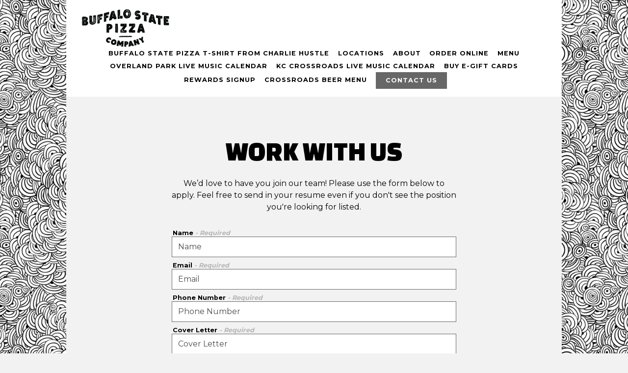

--- FILE ---
content_type: text/html; charset=utf-8
request_url: https://www.buffalostatepizza.com/jobs/
body_size: 6546
content:
<!DOCTYPE html>
<html class="no-js" lang="en-US">
    <head>
      
	<meta charset="utf-8">
	<meta name="viewport" content="width=device-width, initial-scale=1, shrink-to-fit=no">
	<meta http-equiv="x-ua-compatible" content="ie=edge">
	<title>Jobs | Buffalo State Pizza Co. in KS & MO</title>
	<!-- Powered by BentoBox http://getbento.com -->
	<!--
	___ ___ _  _ _____ ___  ___  _____  __
	| _ ) __| \| |_   _/ _ \| _ )/ _ \ \/ /
	| _ \ _|| .` | | || (_) | _ \ (_) >  <
	|___/___|_|\_| |_| \___/|___/\___/_/\_\

	-->
		<meta name="keywords" content="Pizza, Craft Beer, New York Style, Kansas City, MO, Overland Park, KS">
		<meta name="description" content="Ridiculously large pizza slices, unique topping creations, fun atmosphere, and great craft beers on tap. Located in Kansas City, MO and Overland Park, KS.">
		<link rel="icon" href="https://media-cdn.getbento.com/accounts/25e278a477a72878b299a68be0b30a45/media/images/99397FAVICONN.png">
	<link rel="canonical" href="https://www.buffalostatepizza.com/jobs/">
	<meta name="Revisit-After" content="5 Days">
	<meta name="Distribution" content="Global">
	<meta name="Rating" content="General">
		<meta property="og:site_name" content="Buffalo State Pizza Co. | Pizza Restaurant in KS & MO">
		<meta property="og:title" content="Jobs | Buffalo State Pizza Co. in KS & MO">
		<meta property="og:type" content="article">
		<meta property="og:url" content="https://www.buffalostatepizza.com/jobs/">
			<meta property="og:description" content="Ridiculously large pizza slices, unique topping creations, fun atmosphere, and great craft beers on tap. Located in Kansas City, MO and Overland Park, KS.">
			<meta property="og:image" content="https://images.getbento.com/accounts/25e278a477a72878b299a68be0b30a45/media/images/31094LOGO.png?w=1200&fit=fill&auto=compress,format&cs=origin&h=600&bg=EDEDF1&pad=100">
		<meta name="twitter:card" content="summary">
		<meta name="twitter:title" content="Jobs | Buffalo State Pizza Co. in KS & MO">
			<meta name="twitter:description" content="Ridiculously large pizza slices, unique topping creations, fun atmosphere, and great craft beers on tap. Located in Kansas City, MO and Overland Park, KS.">
			<meta name="twitter:site" content="@BuffalostateXR">
			<meta name="twitter:creator" content="@BuffalostateXR">
			<meta name="twitter:image" content="https://images.getbento.com/accounts/25e278a477a72878b299a68be0b30a45/media/images/31094LOGO.png?w=1200&fit=fill&auto=compress,format&cs=origin&h=600&bg=EDEDF1&pad=100">

	<link rel="preconnect" href="https://widgets.resy.com" crossorigin>
	<link rel="preconnect" href="https://theme-assets.getbento.com" async crossorigin>
	<link rel="preconnect" href="https://www.gstatic.com" crossorigin>
	<link rel="preconnect" href="https://fonts.gstatic.com" crossorigin>
	<link rel="preconnect" href="https://fonts.googleapis.com" crossorigin>
	<link rel="preconnect" href="https://www.googletagmanager.com" crossorigin>
	
		<link rel="preload" as="image" href="https://images.getbento.com/accounts/25e278a477a72878b299a68be0b30a45/media/images/31094LOGO.png" fetchpriority="high" /> 
	

	
	
	
	
	
	
	
	<script type="text/javascript" src="https://theme-assets.getbento.com/sensei/71bd0c7.sensei/assets/js/head.min.js"></script>
	<script type="text/javascript">
			WebFont.load({  google: { families: ["Changa+One", "Montserrat:400,700&display=swap"] }});
		</script>
			<noscript>
			    <style type="text/css">
			    	<link href="https://fonts.googleapis.com/css?family=Changa+One|Montserrat:400,700&display=swap&display=swap" rel="stylesheet" type="text/css">
			    </style>
			</noscript>
	
	<link href="https://cdnjs.cloudflare.com/ajax/libs/font-awesome/6.4.2/css/all.min.css" rel="stylesheet">
	<link rel="stylesheet" href="//assets-cdn-refresh.getbento.com/stylesheet/buffalostatepizzaco/1/scss/main.9fdf52308c5529a9dfbdc25571f5b6fb.scss" />
	<script type="text/javascript">
	    Modernizr.addTest("maybemobile", function(){ return (Modernizr.touchevents && Modernizr.mq("only screen and (max-width: 768px)")) ? true : false; });
	</script>

  
  

  
  
	
	
	
		<script defer src="https://www.google.com/recaptcha/enterprise.js?render=6Ldh0uwrAAAAABZNEucYwqZZ3oOahk4lRhONMg5a"></script>
	

	
	
	
	<script type="text/javascript">
			window.Sensei = { settings: { store: { enabled: false, cart_quantity: null }, gmaps: { apikey: "AIzaSyCxtTPdJqQMOwjsbKBO3adqPGzBR1MgC5g", styles: [{"featureType":"water","elementType":"geometry","stylers":[{"color":"#e9e9e9"},{"lightness":17}]},{"featureType":"landscape","elementType":"geometry","stylers":[{"color":"#f5f5f5"},{"lightness":20}]},{"featureType":"road.highway","elementType":"geometry.fill","stylers":[{"color":"#ffffff"},{"lightness":17}]},{"featureType":"road.highway","elementType":"geometry.stroke","stylers":[{"color":"#ffffff"},{"lightness":29},{"weight":0.2}]},{"featureType":"road.arterial","elementType":"geometry","stylers":[{"color":"#ffffff"},{"lightness":18}]},{"featureType":"road.local","elementType":"geometry","stylers":[{"color":"#ffffff"},{"lightness":16}]},{"featureType":"poi","elementType":"geometry","stylers":[{"color":"#f5f5f5"},{"lightness":21}]},{"featureType":"poi.park","elementType":"geometry","stylers":[{"color":"#dedede"},{"lightness":21}]},{"elementType":"labels.text.stroke","stylers":[{"visibility":"on"},{"color":"#ffffff"},{"lightness":16}]},{"elementType":"labels.text.fill","stylers":[{"color":"#333333"},{"lightness":40}]},{"elementType":"labels.icon","stylers":[{"visibility":"off"}]},{"featureType":"transit","elementType":"geometry","stylers":[{"color":"#f2f2f2"},{"lightness":19}]},{"featureType":"administrative","elementType":"geometry.fill","stylers":[{"color":"#fefefe"},{"lightness":20}]},{"featureType":"administrative","elementType":"geometry.stroke","stylers":[{"color":"#fefefe"},{"lightness":17},{"weight":1.2}]}], icon: "https://images.getbento.com/accounts/25e278a477a72878b299a68be0b30a45/media/images/89775map-pin.png", mobile_icon: "https%3A//images.getbento.com/accounts/25e278a477a72878b299a68be0b30a45/media/images/89775map-pin.png%3Fw%3D50%26fit%3Dmax%26auto%3Dcompress%2Cformat%26cs%3Dorigin" }, recaptcha_v3:{ enabled: true, site_key: "6Ldh0uwrAAAAABZNEucYwqZZ3oOahk4lRhONMg5a" }, galleries: { autoplay: false, fade: true }, heros: { autoplay_galleries: true }, srcset_enabled: false }, modernizr: window.Modernizr }; /* Slider dots */ window.Sensei.settings.galleries.dots = false; window.Sensei.settings.galleries.arrows = true; /* Slider speed */ window.Sensei.settings.galleries.autoplaySpeed = 3000; window.Sensei.settings.galleries.speed = 2000; /* Triple panel slideshow */ window.Sensei.settings.galleries.centerMode = false; document.addEventListener('DOMContentLoaded', function() { var hasClass, addClass, removeClass; if ('classList' in document.documentElement) { hasClass = function (el, className) { return el.classList.contains(className); }; addClass = function (el, className) { el.classList.add(className); }; removeClass = function (el, className) { el.classList.remove(className); }; } else { hasClass = function (el, className) { return new RegExp('\\b'+ className+'\\b').test(el.className); }; addClass = function (el, className) { if (!hasClass(el, className)) { el.className += ' ' + className; } }; removeClass = function (el, className) { el.className = el.className.replace(new RegExp('\\b'+ className+'\\b', 'g'), ''); }; } var allCSplits = Array.from(document.getElementsByClassName('c-split')); allCSplits.forEach(function(cSplit, cSplitIndex, cSplitList) { addClass(cSplit, "c-split-" + (cSplitIndex + 1)); if(cSplitIndex % 2 == 0 ) { addClass(cSplit, "c-split-odd"); } else { addClass(cSplit, "c-split-even"); } if(Object.is(cSplitList.length - 1, cSplitIndex)) { addClass(cSplit, "c-split-last"); } }); var oneColTexts = Array.from(document.getElementsByClassName('c-one-col--text')); oneColTexts.forEach(function(oneColText, oneColTextIndex, oneColTextList) { addClass(oneColText, "c-one-col-" + (oneColTextIndex + 1)); if(oneColTextIndex % 2 == 0 ) { addClass(oneColText, "c-one-col-odd"); } else { addClass(oneColText, "c-one-col-even"); } if(Object.is(oneColTextList.length - 1, oneColTextIndex)) { addClass(oneColText, "c-one-col-last"); } }); var lonelyTab = document.querySelector('.tabs-nav li:only-child'); if(lonelyTab) { lonelyTab.parentElement.remove(); } var twoColumnPs = Array.from(document.querySelectorAll('.c-two-col--freeform p')); twoColumnPs.forEach(function(twoColP) { if(twoColP.innerText.trim() == "") { twoColP.remove(); } }); }, false);
	</script>
  
	<!--[if lt IE 9]>
	    <script type="text/javascript" src="https://theme-assets.getbento.com/sensei/71bd0c7.sensei/assets/assets/js/ltie9.min.js "></script>
	<![endif] -->

      
			
				
				
			
				
				
			
				
				
			
				
				
			
				
				
			
				
				
			
				
				
			
				
				
			
				
				
			
				
				
			
				
				
			<script type="application/ld+json">{"@context": "https://schema.org", "@type": "Organization", "@id": "https://www.buffalostatepizza.com/#organization", "url": "https://www.buffalostatepizza.com", "name": "Buffalo State Pizza Co.", "description": "Ridiculously large pizza slices, unique topping creations, fun atmosphere, and great craft beers on tap. Located in Kansas City, MO and Overland Park, KS.", "logo": "https://images.getbento.com/accounts/25e278a477a72878b299a68be0b30a45/media/images/31094LOGO.png?w=600\u0026fit=max\u0026auto=compress,format\u0026cs=origin\u0026h=600", "subOrganization": [{"@type": "FoodEstablishment", "@id": "https://www.buffalostatepizza.com/location/buffalo-state-pizza-company-overland-park/#foodestablishment", "url": "https://www.buffalostatepizza.com/location/buffalo-state-pizza-company-overland-park/", "name": "Overland Park", "description": "", "image": "", "photo": "", "address": {"@type": "PostalAddress", "name": "Overland Park", "streetAddress": "7932 Santa Fe Drive", "addressLocality": "Overland Park", "addressRegion": "KS", "postalCode": "66204"}, "location": {"@type": "PostalAddress", "name": "Overland Park", "streetAddress": "7932 Santa Fe Drive", "addressLocality": "Overland Park", "addressRegion": "KS", "postalCode": "66204"}, "telephone": "(913) 648-1313", "hasMap": "https://www.buffalostatepizza.com/location/buffalo-state-pizza-company-overland-park/", "parentOrganization": {"@type": "Organization", "@id": "https://www.buffalostatepizza.com/#organization"}, "servesCuisine": "Pizza", "priceRange": "$"}, {"@type": "FoodEstablishment", "@id": "https://www.buffalostatepizza.com/location/buffalo-state-pizza-company-crossroads/#foodestablishment", "url": "https://www.buffalostatepizza.com/location/buffalo-state-pizza-company-crossroads/", "name": "Kansas City", "description": "", "image": "", "photo": "", "address": {"@type": "PostalAddress", "name": "Kansas City", "streetAddress": "1815 Wyandotte", "addressLocality": "Kansas City", "addressRegion": "MO", "postalCode": "64108"}, "location": {"@type": "PostalAddress", "name": "Kansas City", "streetAddress": "1815 Wyandotte", "addressLocality": "Kansas City", "addressRegion": "MO", "postalCode": "64108"}, "telephone": "8164427441", "hasMap": "https://www.buffalostatepizza.com/location/buffalo-state-pizza-company-crossroads/", "parentOrganization": {"@type": "Organization", "@id": "https://www.buffalostatepizza.com/#organization"}, "servesCuisine": "Pizza", "priceRange": "$"}], "sameAs": "https://www.instagram.com/buffalostatepizzaop/?hl=en", "potentialAction": {"@type": "ReserveAction", "object": {"@type": "Reservation", "name": "Table", "url": "https://www.buffalostatepizza.com/#action-reservations"}, "result": {"@type": "Reservation", "name": "Table"}, "target": "https://www.buffalostatepizza.com"}}</script>
	


      
    </head>
    <body class="no-hero-intent is-boxed has-mobi-footer careers-template">
        
	<div class="site-container">
		
			<div class="site-notifications">
				
			</div>
		

		
			
	<header class="site-header">
		<a href="#main-content" class="skip" aria-label="Skip to main content">Skip to main content</a>
		<div class="site-header-desktop">
			<div class="site-header-desktop-primary" data-header-sticky>
				<div class="container">
					
		<div class="site-logo">
	        <a class="site-logo__btn" href="/" aria-label="Buffalo State Pizza Co. Home">
	            
					<img class="site-logo__expanded" src="https://images.getbento.com/accounts/25e278a477a72878b299a68be0b30a45/media/images/31094LOGO.png" 
  

  

  
    
      alt="Buffalo State Pizza Co. Home"
    
  
 loading="eager" fetchpriority="high" />
              	
	            
	        </a>
	    </div>

				    
	<nav class="site-nav">
    <ul class="site-nav-menu" data-menu-type="desktop">
			
			<li>
				<a class="site-nav-link   " href="https://www.charliehustle.com/collections/new-arrivals/products/buffalo-state-pizza-cardinal-t-shirt"target="_blank" rel="noopener" aria-label="Buffalo State Pizza T-shirt From Charlie Hustle" role="button">Buffalo State Pizza T-shirt From Charlie Hustle</a>
			</li>
			<li>
				<a class="site-nav-link " href="/store-locator/" aria-label="Locations" role="button">Locations</a>
			</li>
			<li>
				<a class="site-nav-link " href="/about/" aria-label="About" role="button">About</a>
			</li>
			<li>
				<a class="site-nav-link " href="/order-online/" aria-label="Order Online" role="button">Order Online</a>
			</li>
			<li>
				<a class="site-nav-link " href="/menu/" aria-label="Menu" role="button">Menu</a>
			</li>
			<li>
				<a class="site-nav-link " href="/moving/" aria-label="OVERLAND PARK Live Music Calendar" role="button">OVERLAND PARK Live Music Calendar</a>
			</li>
			<li>
				<a class="site-nav-link " href="/live-music-calendar/" aria-label="KC CROSSROADS Live Music Calendar" role="button">KC CROSSROADS Live Music Calendar</a>
			</li>
			<li>
				<a class="site-nav-link   " href="https://www.toasttab.com/buffalo-state-pizza/giftcards"target="_blank" rel="noopener" aria-label="buy E-gift cards" role="button">buy E-gift cards</a>
			</li>
			<li>
				<a class="site-nav-link   " href="https://www.toasttab.com/buffalo-state-pizza/rewardsSignup"target="_blank" rel="noopener" aria-label="Rewards Signup" role="button">Rewards Signup</a>
			</li>
			<li>
				<a class="site-nav-link   " href="https://fbpage.digitalpour.com/?companyID=59e932645e002c1464306453&locationID=1"target="_blank" rel="noopener" aria-label="Crossroads beer menu" role="button">Crossroads beer menu</a>
			</li>

				<li><a href="/contact" class="btn btn-brand site-nav-cta" target="_parent" aria-label="Contact Us" role="button">Contact Us</a></li>
		</ul>
  </nav>

				</div>
			</div>
		</div>
	  <div class="site-header-mobi" aria-label="Navigation Menu Modal">
	    
		<div class="site-logo">
	        <a class="site-logo__btn" href="/" aria-label="Buffalo State Pizza Co. Home">
		            
                  		<img src="https://images.getbento.com/accounts/25e278a477a72878b299a68be0b30a45/media/images/31094LOGO.png" 
  

  

  
    
      alt="Buffalo State Pizza Co. Home"
    
  
 />
                	
		            
	        </a>
	    </div>

			
	


	    <button type="button" class="nav-toggle-btn" aria-controls="SiteHeaderMobilePanel" aria-expanded="false" aria-label="Toggle Navigation Menu">
		  <span class="sr-only">Toggle Navigation</span>
	      <span class="nav-toggle-btn__line"></span>
	      <span class="nav-toggle-btn__line"></span>
	      <span class="nav-toggle-btn__line"></span>
	    </button>

	    <div id="SiteHeaderMobilePanel" class="site-header-mobi-panel">
	      <div class="site-header-mobi-panel__inner">
					
	<nav class="site-nav" aria-label="Navigation Menu">
    <ul class="site-nav-menu" data-menu-type="mobile">
			
			<li>
				<a class="site-nav-link   " href="https://www.charliehustle.com/collections/new-arrivals/products/buffalo-state-pizza-cardinal-t-shirt"target="_blank" rel="noopener" aria-label="Buffalo State Pizza T-shirt From Charlie Hustle" role="button">Buffalo State Pizza T-shirt From Charlie Hustle</a>
			</li>
			<li>
				<a class="site-nav-link " href="/store-locator/" aria-label="Locations" role="button">Locations</a>
			</li>
			<li>
				<a class="site-nav-link " href="/about/" aria-label="About" role="button">About</a>
			</li>
			<li>
				<a class="site-nav-link " href="/order-online/" aria-label="Order Online" role="button">Order Online</a>
			</li>
			<li>
				<a class="site-nav-link " href="/menu/" aria-label="Menu" role="button">Menu</a>
			</li>
			<li>
				<a class="site-nav-link " href="/moving/" aria-label="OVERLAND PARK Live Music Calendar" role="button">OVERLAND PARK Live Music Calendar</a>
			</li>
			<li>
				<a class="site-nav-link " href="/live-music-calendar/" aria-label="KC CROSSROADS Live Music Calendar" role="button">KC CROSSROADS Live Music Calendar</a>
			</li>
			<li>
				<a class="site-nav-link   " href="https://www.toasttab.com/buffalo-state-pizza/giftcards"target="_blank" rel="noopener" aria-label="buy E-gift cards" role="button">buy E-gift cards</a>
			</li>
			<li>
				<a class="site-nav-link   " href="https://www.toasttab.com/buffalo-state-pizza/rewardsSignup"target="_blank" rel="noopener" aria-label="Rewards Signup" role="button">Rewards Signup</a>
			</li>
			<li>
				<a class="site-nav-link   " href="https://fbpage.digitalpour.com/?companyID=59e932645e002c1464306453&locationID=1"target="_blank" rel="noopener" aria-label="Crossroads beer menu" role="button">Crossroads beer menu</a>
			</li>

				
		<li>
			<a class="site-nav-link "  href="/contact/"  aria-label="Contact">Contact</a>
		</li>
		<li class="is-active" >
			<a class="site-nav-link "  href="/jobs/"  aria-label="Jobs">Jobs</a>
		</li>
		<li>
			<a class="site-nav-link "  href="/catering/"  aria-label="Catering">Catering</a>
		</li>
		<li>
			<a class="site-nav-link "  href="/accessibility/"  aria-label="Accessibility">Accessibility</a>
		</li>

				<li><a href="/contact" class="site-nav-cta" target="_parent" aria-label="Contact Us" role="button">Contact Us</a></li>
				<li><button type="button" class="site-nav-cta" data-popup="inline" data-popup-src="#popup-newsletter-form" aria-label="Email Newsletter" data-bb-track="button" data-bb-track-on="click" data-bb-track-category="Email Sign Up Trigger Button" data-bb-track-action="Click" data-bb-track-label="Callout, Header" id="email-signup-button">Email Newsletter</button>
	</button></li>
		</ul>
  </nav>

	        
        <div class="site-social site-social--bordered">
            <ul class="social-accounts">
        <li><a href="https://www.instagram.com/buffalostatepizzaop/?hl=en" aria-label="Instagram" target="_blank" rel="noopener" data-bb-track="button" data-bb-track-on="click" data-bb-track-category="Social Icons" data-bb-track-action="Click" data-bb-track-label="Instagram, Header"><span class="fa fa-instagram" aria-hidden="true"></span><span class="sr-only">Instagram</span></a></li>
		</ul>
        </div>

        	
	

	      </div>
	      
	<div class="site-powered-by">
	    <a href="https://getbento.com/?utm_source=header&amp;utm_campaign=buffalostatepizza.com" aria-label="powered by BentoBox" target="_blank" rel="noopener">powered by BentoBox</a>
	</div>

	    </div>
	  </div>
	</header>

		

		<div class="site-content">

			
			<main class="site-content__main page-id--525005">
			  <span id="main-content" class="sr-only">Main content starts here, tab to start navigating</span>
				
		
			


		
			
		<section id="intro" class="content c-intro container-sm revealable"><h1>Work With Us</h1>
	        <p>We&rsquo;d love to have you join our team! Please use the form below to apply. Feel free to send in your resume even if you don&#39;t see the position you&#39;re looking for listed.</p>
	        
	
		

	

	        
	    </section>



				
		<section id="apply" class="content container-sm revealable">
			
    
    <form class="js-form-ajax" data-form-endpoint="/forms/submit/careers/" enctype="multipart/form-data" method="post" novalidate>
    <div style="display: none;">
        <label for="comment_body">leave this field blank
            <input type="text" name="comment_body" value="" />
        </label>
    </div>
    
        <input type="hidden" name="form" value="careers">
        
		
		<div data-bb-track="form" data-bb-track-on="submit" data-bb-track-category="Forms" data-bb-track-action="Submit" data-bb-track-label="Jobs" aria-hidden="true"></div>

        <div class="form-header">
            
            
        </div>
        <div class="form-ui">
            
    
    
        
        

        
            
    
<label for="1990593" >
    
    
        
            
        
        
            <i class="error-label" id="name-error">Please, enter a valid name</i>
        
    
    <span class="input-label">Name
         <span class="input-label-required">- Required</span>
        
    </span>
    
        <input id="1990593" class="form-control" type="text" name="1990593" placeholder="Name" required oninvalid="this.setCustomValidity('Please enter a valid name')" oninput="setCustomValidity('')"
         
  
  
  
  
  
    
  
  
  
    
    autocomplete="name"
  
>
    
</label>


        
        
    
        
        

        
            
    
<label for="1990601" >
    
    
         
            
        
        
            <i class="error-message-email" id="email-error">Please, enter a valid email</i>
        
    
    <span class="input-label">Email
         <span class="input-label-required">- Required</span>
        
    </span>
    
        <input id="1990601" class="form-control" type="email" name="1990601" placeholder="Email" required oninvalid="this.setCustomValidity('Please enter a valid email')" oninput="setCustomValidity('')" 
  
  
  
  
    
  
  
  
  
    
    autocomplete="email"
  
>
    
</label>


        
        
    
        
        

        
            
    
<label for="1990606" >
    
    
        
            
        
        
            <i class="error-label" id="phonenumber-error">Please, enter a valid phone number</i>
        
    
    <span class="input-label">Phone Number
         <span class="input-label-required">- Required</span>
        
    </span>
    
        <input id="1990606" class="form-control" type="tel" name="1990606" placeholder="Phone Number" oninput="setCustomValidity('')"  required oninvalid="this.setCustomValidity('Please enter a valid phone number')" data-input-validator="phone"  
  
  
  
  
  
  
    
  
  
    
    autocomplete="tel"
  
>
    
</label>


        
        
    
        
        

        
            
    

        
        
    
        
        

        
            
    
<label for="1990616" >
    
    
        
            
        
        
            <i class="error-label" id="coverletter-error">Please, enter a valid cover letter</i>
        
    
    <span class="input-label">Cover Letter
         <span class="input-label-required">- Required</span>
        
    </span>
    
        <textarea id="1990616" class="form-control" name="1990616" placeholder="Cover Letter" required oninvalid="this.setCustomValidity('Please enter a valid value for \'cover letter\'')" oninput="setCustomValidity('')"></textarea>
    
</label>


        
        
    
        
        

        
            
    <label class="input-file" for="1990623">
        <span>Resumé
             <span class="input-label-required">- Required</span>
            
        </span>
        <input id="1990623" required oninvalid="this.setCustomValidity('Please select a valid file for resumé')" oninput="setCustomValidity('')" type="file" name="1990623">
        <input type="hidden" required name="MAX_FILE_SIZE" value="10000000">
    </label>

        
        
    

        </div>
        <div class="form-actions">
            <button type="submit" class="btn btn-brand" aria-label="Apply">Apply</button>
            <span class="form-error-msg">Please check errors in the form above</span>
        </div>
        <div class="form-success-msg">
            <span>Thank you for your inquiry. We’ll be in touch shortly.</span>
        </div>
        
    
        <div class="recaptcha-form-footer">
            <span>
                This site is protected by reCAPTCHA and the Google
                <a href="https://policies.google.com/privacy" aria-label="Privacy Policy">Privacy Policy</a> and
                <a href="https://policies.google.com/terms" aria-label="Terms of Service">Terms of Service</a> apply.
            </span>
        </div>
    
    
    </form>

		</section>

				
			</main>

			
					

	<aside class="mobi-footer mobi-footer--sticky">
	    <ul class="mobi-footer__list">
				<li class="mobi-footer__item">
					
	
		
			
		<a href="/contact" class="btn btn-brand btn-block site-nav-cta" target="_parent" aria-label="Contact Us" role="button">Contact Us</a>


	

				</li>
				<li class="mobi-footer__item">
					
	
		
			
	    <button type="button" class="btn btn-brand btn-block site-nav-cta" data-popup="inline" data-popup-src="#popup-newsletter-form" aria-label="Email Newsletter" data-bb-track="button" data-bb-track-on="click" data-bb-track-category="Email Sign Up Trigger Button" data-bb-track-action="Click" data-bb-track-label="Callout, Footer" id="email-signup-button">Email Newsletter</button>
	</button>


	

				</li>
	    </ul>
	</aside>

			

			
		</div>

		
			
        <footer>
          <div class="site-footer-desktop">
                  <div class="site-footer-desktop-primary">
                      <div class="site-footer-desktop-primary__container container">
                              <ul class="social-accounts">
        <li><a href="https://www.instagram.com/buffalostatepizzaop/?hl=en" aria-label="Instagram" target="_blank" rel="noopener" data-bb-track="button" data-bb-track-on="click" data-bb-track-category="Social Icons" data-bb-track-action="Click" data-bb-track-label="Instagram, Footer"><span class="fa fa-instagram" aria-hidden="true"></span><span class="sr-only">Instagram</span></a></li>
		</ul>
                              <nav class="site-nav">
                                  <ul class="site-nav-menu">
                                          <li>
			<a class="site-nav-link "  href="/contact/"  aria-label="Contact">Contact</a>
		</li>
		<li class="is-active" >
			<a class="site-nav-link "  href="/jobs/"  aria-label="Jobs">Jobs</a>
		</li>
		<li>
			<a class="site-nav-link "  href="/catering/"  aria-label="Catering">Catering</a>
		</li>
		<li>
			<a class="site-nav-link "  href="/accessibility/"  aria-label="Accessibility">Accessibility</a>
		</li>
                                          <li><button type="button" class="btn btn-brand" data-popup="inline" data-popup-src="#popup-newsletter-form" aria-label="Email Newsletter" data-bb-track="button" data-bb-track-on="click" data-bb-track-category="Email Sign Up Trigger Button" data-bb-track-action="Click" data-bb-track-label="Callout, Footer" id="email-signup-button">Email Newsletter</button>
	</button></li>
                                  </ul>
                              </nav>
                      </div>
                  </div>
                  <div class="site-footer-desktop-secondary">
                      <div class="site-powered-by">
	    <a href="https://getbento.com/?utm_source=footer&amp;utm_campaign=buffalostatepizza.com" aria-label="powered by BentoBox" target="_blank" rel="noopener">powered by BentoBox</a>
	</div>
                  </div>
          </div>
        </footer>

		
	</div>

	
	
		
    
    
    
    <div id="popup-newsletter-form" class="popup popup--form mfp-hide">
        <form class="js-form-ajax form-alt container-sm" data-form-endpoint="/forms/submit/newsletter/" enctype="multipart/form-data" method="post" novalidate>
    <div style="display: none;">
        <label for="comment_body">leave this field blank
            <input type="text" name="comment_body" value="" />
        </label>
    </div>
    
            <input type="hidden" name="form" value="newsletter">
            
		
		<div data-bb-track="form" data-bb-track-on="submit" data-bb-track-category="Forms" data-bb-track-action="Submit" data-bb-track-label="Email Sign Up" aria-hidden="true"></div>

            <div class="form-header">
                <h2 class="h1 form-heading">Email Signup</h2>
                
                </div>
            <div class="form-ui">
                
    
    
        
        

        
            
    
<label for="1990557" >
    
    
        
            
        
        
            <i class="error-label" id="firstname-error">Please, enter a valid first name</i>
        
    
    <span class="input-label">First Name
         <span class="input-label-required">- Required</span>
        
    </span>
    
        <input id="1990557" class="form-control" type="text" name="1990557" placeholder="First Name" required oninvalid="this.setCustomValidity('Please enter a valid first name')" oninput="setCustomValidity('')"
         
  
  
    
  
  
  
  
  
  
    
    autocomplete="given-name"
  
>
    
</label>


        
        
    
        
        

        
            
    
<label for="1990563" >
    
    
        
            
        
        
            <i class="error-label" id="lastname-error">Please, enter a valid last name</i>
        
    
    <span class="input-label">Last Name
         <span class="input-label-required">- Required</span>
        
    </span>
    
        <input id="1990563" class="form-control" type="text" name="1990563" placeholder="Last Name" required oninvalid="this.setCustomValidity('Please enter a valid last name')" oninput="setCustomValidity('')"
         
  
  
  
    
  
  
  
  
  
    
    autocomplete="family-name"
  
>
    
</label>


        
        
    
        
        

        
            
    
<label for="1990567" >
    
    
         
            
        
        
            <i class="error-message-email" id="email-error">Please, enter a valid email</i>
        
    
    <span class="input-label">Email
         <span class="input-label-required">- Required</span>
        
    </span>
    
        <input id="1990567" class="form-control" type="email" name="1990567" placeholder="Email" required oninvalid="this.setCustomValidity('Please enter a valid email')" oninput="setCustomValidity('')" 
  
  
  
  
    
  
  
  
  
    
    autocomplete="email"
  
>
    
</label>


        
        
    

            </div>
            <div class="form-actions">
                <button type="submit" class="btn btn-brand-alt" aria-label="Submit">Submit</button>
                <span class="form-error-msg">Please check errors in the form above</span>
            </div>
            <div class="form-success-msg">
                <span role="alert">Thank you for signing up for email updates!</span>
                <button type="button" class="btn btn-brand-alt js-popup-closebtn" aria-label="Close the form">
                    Close
                </button>
            </div>
            
    
        <div class="recaptcha-form-footer">
            <span>
                This site is protected by reCAPTCHA and the Google
                <a href="https://policies.google.com/privacy" aria-label="Privacy Policy">Privacy Policy</a> and
                <a href="https://policies.google.com/terms" aria-label="Terms of Service">Terms of Service</a> apply.
            </span>
        </div>
    
        
    </form>
    </div>

		

	


	
  
		<script type="text/javascript" src="https://theme-assets.getbento.com/sensei/71bd0c7.sensei/assets/js/foot.libs.min.js"></script>
        <script type="text/javascript" src="https://theme-assets.getbento.com/sensei/71bd0c7.sensei/assets/js/bentobox.min.js"></script>

        
        
	
  <script id="alerts-component-script" type="text/javascript" src="https://app-assets.getbento.com/alerts-component/700d2bf/main.js"></script>
  <script type="text/javascript" src="https://app-assets.getbento.com/alerts-component/700d2bf/main.js.map"></script>
  <script>
    document.addEventListener("DOMContentLoaded", function(){
      	window.bentobox.overlayAlertComponent.init('div');
      	window.bentobox.bannerAlertComponent.init();
    });
  </script>


        
    <script type="text/javascript" src="https://app-assets.getbento.com/analytics/f09d72e/bento-analytics.min.js" data-bentoanalytics='{"account": "buffalostatepizzaco", "theme": "sensei", "template": "careers.html", "preset": "dashi-preset", "cartType": "", "indicativeApiKey": "62e150f7-1993-460b-90ab-1bb1bd494ad7", "snowplowAppId": "customer-websites", "snowplowCollectorUrl": "com-bentoboxcloud-prod1.collector.snplow.net", "devMode": false, "templateNameFromMapping": "Careers"}'></script></body></html>

--- FILE ---
content_type: text/html; charset=utf-8
request_url: https://www.google.com/recaptcha/enterprise/anchor?ar=1&k=6Ldh0uwrAAAAABZNEucYwqZZ3oOahk4lRhONMg5a&co=aHR0cHM6Ly93d3cuYnVmZmFsb3N0YXRlcGl6emEuY29tOjQ0Mw..&hl=en&v=N67nZn4AqZkNcbeMu4prBgzg&size=invisible&anchor-ms=20000&execute-ms=30000&cb=ft2adu23pq48
body_size: 48760
content:
<!DOCTYPE HTML><html dir="ltr" lang="en"><head><meta http-equiv="Content-Type" content="text/html; charset=UTF-8">
<meta http-equiv="X-UA-Compatible" content="IE=edge">
<title>reCAPTCHA</title>
<style type="text/css">
/* cyrillic-ext */
@font-face {
  font-family: 'Roboto';
  font-style: normal;
  font-weight: 400;
  font-stretch: 100%;
  src: url(//fonts.gstatic.com/s/roboto/v48/KFO7CnqEu92Fr1ME7kSn66aGLdTylUAMa3GUBHMdazTgWw.woff2) format('woff2');
  unicode-range: U+0460-052F, U+1C80-1C8A, U+20B4, U+2DE0-2DFF, U+A640-A69F, U+FE2E-FE2F;
}
/* cyrillic */
@font-face {
  font-family: 'Roboto';
  font-style: normal;
  font-weight: 400;
  font-stretch: 100%;
  src: url(//fonts.gstatic.com/s/roboto/v48/KFO7CnqEu92Fr1ME7kSn66aGLdTylUAMa3iUBHMdazTgWw.woff2) format('woff2');
  unicode-range: U+0301, U+0400-045F, U+0490-0491, U+04B0-04B1, U+2116;
}
/* greek-ext */
@font-face {
  font-family: 'Roboto';
  font-style: normal;
  font-weight: 400;
  font-stretch: 100%;
  src: url(//fonts.gstatic.com/s/roboto/v48/KFO7CnqEu92Fr1ME7kSn66aGLdTylUAMa3CUBHMdazTgWw.woff2) format('woff2');
  unicode-range: U+1F00-1FFF;
}
/* greek */
@font-face {
  font-family: 'Roboto';
  font-style: normal;
  font-weight: 400;
  font-stretch: 100%;
  src: url(//fonts.gstatic.com/s/roboto/v48/KFO7CnqEu92Fr1ME7kSn66aGLdTylUAMa3-UBHMdazTgWw.woff2) format('woff2');
  unicode-range: U+0370-0377, U+037A-037F, U+0384-038A, U+038C, U+038E-03A1, U+03A3-03FF;
}
/* math */
@font-face {
  font-family: 'Roboto';
  font-style: normal;
  font-weight: 400;
  font-stretch: 100%;
  src: url(//fonts.gstatic.com/s/roboto/v48/KFO7CnqEu92Fr1ME7kSn66aGLdTylUAMawCUBHMdazTgWw.woff2) format('woff2');
  unicode-range: U+0302-0303, U+0305, U+0307-0308, U+0310, U+0312, U+0315, U+031A, U+0326-0327, U+032C, U+032F-0330, U+0332-0333, U+0338, U+033A, U+0346, U+034D, U+0391-03A1, U+03A3-03A9, U+03B1-03C9, U+03D1, U+03D5-03D6, U+03F0-03F1, U+03F4-03F5, U+2016-2017, U+2034-2038, U+203C, U+2040, U+2043, U+2047, U+2050, U+2057, U+205F, U+2070-2071, U+2074-208E, U+2090-209C, U+20D0-20DC, U+20E1, U+20E5-20EF, U+2100-2112, U+2114-2115, U+2117-2121, U+2123-214F, U+2190, U+2192, U+2194-21AE, U+21B0-21E5, U+21F1-21F2, U+21F4-2211, U+2213-2214, U+2216-22FF, U+2308-230B, U+2310, U+2319, U+231C-2321, U+2336-237A, U+237C, U+2395, U+239B-23B7, U+23D0, U+23DC-23E1, U+2474-2475, U+25AF, U+25B3, U+25B7, U+25BD, U+25C1, U+25CA, U+25CC, U+25FB, U+266D-266F, U+27C0-27FF, U+2900-2AFF, U+2B0E-2B11, U+2B30-2B4C, U+2BFE, U+3030, U+FF5B, U+FF5D, U+1D400-1D7FF, U+1EE00-1EEFF;
}
/* symbols */
@font-face {
  font-family: 'Roboto';
  font-style: normal;
  font-weight: 400;
  font-stretch: 100%;
  src: url(//fonts.gstatic.com/s/roboto/v48/KFO7CnqEu92Fr1ME7kSn66aGLdTylUAMaxKUBHMdazTgWw.woff2) format('woff2');
  unicode-range: U+0001-000C, U+000E-001F, U+007F-009F, U+20DD-20E0, U+20E2-20E4, U+2150-218F, U+2190, U+2192, U+2194-2199, U+21AF, U+21E6-21F0, U+21F3, U+2218-2219, U+2299, U+22C4-22C6, U+2300-243F, U+2440-244A, U+2460-24FF, U+25A0-27BF, U+2800-28FF, U+2921-2922, U+2981, U+29BF, U+29EB, U+2B00-2BFF, U+4DC0-4DFF, U+FFF9-FFFB, U+10140-1018E, U+10190-1019C, U+101A0, U+101D0-101FD, U+102E0-102FB, U+10E60-10E7E, U+1D2C0-1D2D3, U+1D2E0-1D37F, U+1F000-1F0FF, U+1F100-1F1AD, U+1F1E6-1F1FF, U+1F30D-1F30F, U+1F315, U+1F31C, U+1F31E, U+1F320-1F32C, U+1F336, U+1F378, U+1F37D, U+1F382, U+1F393-1F39F, U+1F3A7-1F3A8, U+1F3AC-1F3AF, U+1F3C2, U+1F3C4-1F3C6, U+1F3CA-1F3CE, U+1F3D4-1F3E0, U+1F3ED, U+1F3F1-1F3F3, U+1F3F5-1F3F7, U+1F408, U+1F415, U+1F41F, U+1F426, U+1F43F, U+1F441-1F442, U+1F444, U+1F446-1F449, U+1F44C-1F44E, U+1F453, U+1F46A, U+1F47D, U+1F4A3, U+1F4B0, U+1F4B3, U+1F4B9, U+1F4BB, U+1F4BF, U+1F4C8-1F4CB, U+1F4D6, U+1F4DA, U+1F4DF, U+1F4E3-1F4E6, U+1F4EA-1F4ED, U+1F4F7, U+1F4F9-1F4FB, U+1F4FD-1F4FE, U+1F503, U+1F507-1F50B, U+1F50D, U+1F512-1F513, U+1F53E-1F54A, U+1F54F-1F5FA, U+1F610, U+1F650-1F67F, U+1F687, U+1F68D, U+1F691, U+1F694, U+1F698, U+1F6AD, U+1F6B2, U+1F6B9-1F6BA, U+1F6BC, U+1F6C6-1F6CF, U+1F6D3-1F6D7, U+1F6E0-1F6EA, U+1F6F0-1F6F3, U+1F6F7-1F6FC, U+1F700-1F7FF, U+1F800-1F80B, U+1F810-1F847, U+1F850-1F859, U+1F860-1F887, U+1F890-1F8AD, U+1F8B0-1F8BB, U+1F8C0-1F8C1, U+1F900-1F90B, U+1F93B, U+1F946, U+1F984, U+1F996, U+1F9E9, U+1FA00-1FA6F, U+1FA70-1FA7C, U+1FA80-1FA89, U+1FA8F-1FAC6, U+1FACE-1FADC, U+1FADF-1FAE9, U+1FAF0-1FAF8, U+1FB00-1FBFF;
}
/* vietnamese */
@font-face {
  font-family: 'Roboto';
  font-style: normal;
  font-weight: 400;
  font-stretch: 100%;
  src: url(//fonts.gstatic.com/s/roboto/v48/KFO7CnqEu92Fr1ME7kSn66aGLdTylUAMa3OUBHMdazTgWw.woff2) format('woff2');
  unicode-range: U+0102-0103, U+0110-0111, U+0128-0129, U+0168-0169, U+01A0-01A1, U+01AF-01B0, U+0300-0301, U+0303-0304, U+0308-0309, U+0323, U+0329, U+1EA0-1EF9, U+20AB;
}
/* latin-ext */
@font-face {
  font-family: 'Roboto';
  font-style: normal;
  font-weight: 400;
  font-stretch: 100%;
  src: url(//fonts.gstatic.com/s/roboto/v48/KFO7CnqEu92Fr1ME7kSn66aGLdTylUAMa3KUBHMdazTgWw.woff2) format('woff2');
  unicode-range: U+0100-02BA, U+02BD-02C5, U+02C7-02CC, U+02CE-02D7, U+02DD-02FF, U+0304, U+0308, U+0329, U+1D00-1DBF, U+1E00-1E9F, U+1EF2-1EFF, U+2020, U+20A0-20AB, U+20AD-20C0, U+2113, U+2C60-2C7F, U+A720-A7FF;
}
/* latin */
@font-face {
  font-family: 'Roboto';
  font-style: normal;
  font-weight: 400;
  font-stretch: 100%;
  src: url(//fonts.gstatic.com/s/roboto/v48/KFO7CnqEu92Fr1ME7kSn66aGLdTylUAMa3yUBHMdazQ.woff2) format('woff2');
  unicode-range: U+0000-00FF, U+0131, U+0152-0153, U+02BB-02BC, U+02C6, U+02DA, U+02DC, U+0304, U+0308, U+0329, U+2000-206F, U+20AC, U+2122, U+2191, U+2193, U+2212, U+2215, U+FEFF, U+FFFD;
}
/* cyrillic-ext */
@font-face {
  font-family: 'Roboto';
  font-style: normal;
  font-weight: 500;
  font-stretch: 100%;
  src: url(//fonts.gstatic.com/s/roboto/v48/KFO7CnqEu92Fr1ME7kSn66aGLdTylUAMa3GUBHMdazTgWw.woff2) format('woff2');
  unicode-range: U+0460-052F, U+1C80-1C8A, U+20B4, U+2DE0-2DFF, U+A640-A69F, U+FE2E-FE2F;
}
/* cyrillic */
@font-face {
  font-family: 'Roboto';
  font-style: normal;
  font-weight: 500;
  font-stretch: 100%;
  src: url(//fonts.gstatic.com/s/roboto/v48/KFO7CnqEu92Fr1ME7kSn66aGLdTylUAMa3iUBHMdazTgWw.woff2) format('woff2');
  unicode-range: U+0301, U+0400-045F, U+0490-0491, U+04B0-04B1, U+2116;
}
/* greek-ext */
@font-face {
  font-family: 'Roboto';
  font-style: normal;
  font-weight: 500;
  font-stretch: 100%;
  src: url(//fonts.gstatic.com/s/roboto/v48/KFO7CnqEu92Fr1ME7kSn66aGLdTylUAMa3CUBHMdazTgWw.woff2) format('woff2');
  unicode-range: U+1F00-1FFF;
}
/* greek */
@font-face {
  font-family: 'Roboto';
  font-style: normal;
  font-weight: 500;
  font-stretch: 100%;
  src: url(//fonts.gstatic.com/s/roboto/v48/KFO7CnqEu92Fr1ME7kSn66aGLdTylUAMa3-UBHMdazTgWw.woff2) format('woff2');
  unicode-range: U+0370-0377, U+037A-037F, U+0384-038A, U+038C, U+038E-03A1, U+03A3-03FF;
}
/* math */
@font-face {
  font-family: 'Roboto';
  font-style: normal;
  font-weight: 500;
  font-stretch: 100%;
  src: url(//fonts.gstatic.com/s/roboto/v48/KFO7CnqEu92Fr1ME7kSn66aGLdTylUAMawCUBHMdazTgWw.woff2) format('woff2');
  unicode-range: U+0302-0303, U+0305, U+0307-0308, U+0310, U+0312, U+0315, U+031A, U+0326-0327, U+032C, U+032F-0330, U+0332-0333, U+0338, U+033A, U+0346, U+034D, U+0391-03A1, U+03A3-03A9, U+03B1-03C9, U+03D1, U+03D5-03D6, U+03F0-03F1, U+03F4-03F5, U+2016-2017, U+2034-2038, U+203C, U+2040, U+2043, U+2047, U+2050, U+2057, U+205F, U+2070-2071, U+2074-208E, U+2090-209C, U+20D0-20DC, U+20E1, U+20E5-20EF, U+2100-2112, U+2114-2115, U+2117-2121, U+2123-214F, U+2190, U+2192, U+2194-21AE, U+21B0-21E5, U+21F1-21F2, U+21F4-2211, U+2213-2214, U+2216-22FF, U+2308-230B, U+2310, U+2319, U+231C-2321, U+2336-237A, U+237C, U+2395, U+239B-23B7, U+23D0, U+23DC-23E1, U+2474-2475, U+25AF, U+25B3, U+25B7, U+25BD, U+25C1, U+25CA, U+25CC, U+25FB, U+266D-266F, U+27C0-27FF, U+2900-2AFF, U+2B0E-2B11, U+2B30-2B4C, U+2BFE, U+3030, U+FF5B, U+FF5D, U+1D400-1D7FF, U+1EE00-1EEFF;
}
/* symbols */
@font-face {
  font-family: 'Roboto';
  font-style: normal;
  font-weight: 500;
  font-stretch: 100%;
  src: url(//fonts.gstatic.com/s/roboto/v48/KFO7CnqEu92Fr1ME7kSn66aGLdTylUAMaxKUBHMdazTgWw.woff2) format('woff2');
  unicode-range: U+0001-000C, U+000E-001F, U+007F-009F, U+20DD-20E0, U+20E2-20E4, U+2150-218F, U+2190, U+2192, U+2194-2199, U+21AF, U+21E6-21F0, U+21F3, U+2218-2219, U+2299, U+22C4-22C6, U+2300-243F, U+2440-244A, U+2460-24FF, U+25A0-27BF, U+2800-28FF, U+2921-2922, U+2981, U+29BF, U+29EB, U+2B00-2BFF, U+4DC0-4DFF, U+FFF9-FFFB, U+10140-1018E, U+10190-1019C, U+101A0, U+101D0-101FD, U+102E0-102FB, U+10E60-10E7E, U+1D2C0-1D2D3, U+1D2E0-1D37F, U+1F000-1F0FF, U+1F100-1F1AD, U+1F1E6-1F1FF, U+1F30D-1F30F, U+1F315, U+1F31C, U+1F31E, U+1F320-1F32C, U+1F336, U+1F378, U+1F37D, U+1F382, U+1F393-1F39F, U+1F3A7-1F3A8, U+1F3AC-1F3AF, U+1F3C2, U+1F3C4-1F3C6, U+1F3CA-1F3CE, U+1F3D4-1F3E0, U+1F3ED, U+1F3F1-1F3F3, U+1F3F5-1F3F7, U+1F408, U+1F415, U+1F41F, U+1F426, U+1F43F, U+1F441-1F442, U+1F444, U+1F446-1F449, U+1F44C-1F44E, U+1F453, U+1F46A, U+1F47D, U+1F4A3, U+1F4B0, U+1F4B3, U+1F4B9, U+1F4BB, U+1F4BF, U+1F4C8-1F4CB, U+1F4D6, U+1F4DA, U+1F4DF, U+1F4E3-1F4E6, U+1F4EA-1F4ED, U+1F4F7, U+1F4F9-1F4FB, U+1F4FD-1F4FE, U+1F503, U+1F507-1F50B, U+1F50D, U+1F512-1F513, U+1F53E-1F54A, U+1F54F-1F5FA, U+1F610, U+1F650-1F67F, U+1F687, U+1F68D, U+1F691, U+1F694, U+1F698, U+1F6AD, U+1F6B2, U+1F6B9-1F6BA, U+1F6BC, U+1F6C6-1F6CF, U+1F6D3-1F6D7, U+1F6E0-1F6EA, U+1F6F0-1F6F3, U+1F6F7-1F6FC, U+1F700-1F7FF, U+1F800-1F80B, U+1F810-1F847, U+1F850-1F859, U+1F860-1F887, U+1F890-1F8AD, U+1F8B0-1F8BB, U+1F8C0-1F8C1, U+1F900-1F90B, U+1F93B, U+1F946, U+1F984, U+1F996, U+1F9E9, U+1FA00-1FA6F, U+1FA70-1FA7C, U+1FA80-1FA89, U+1FA8F-1FAC6, U+1FACE-1FADC, U+1FADF-1FAE9, U+1FAF0-1FAF8, U+1FB00-1FBFF;
}
/* vietnamese */
@font-face {
  font-family: 'Roboto';
  font-style: normal;
  font-weight: 500;
  font-stretch: 100%;
  src: url(//fonts.gstatic.com/s/roboto/v48/KFO7CnqEu92Fr1ME7kSn66aGLdTylUAMa3OUBHMdazTgWw.woff2) format('woff2');
  unicode-range: U+0102-0103, U+0110-0111, U+0128-0129, U+0168-0169, U+01A0-01A1, U+01AF-01B0, U+0300-0301, U+0303-0304, U+0308-0309, U+0323, U+0329, U+1EA0-1EF9, U+20AB;
}
/* latin-ext */
@font-face {
  font-family: 'Roboto';
  font-style: normal;
  font-weight: 500;
  font-stretch: 100%;
  src: url(//fonts.gstatic.com/s/roboto/v48/KFO7CnqEu92Fr1ME7kSn66aGLdTylUAMa3KUBHMdazTgWw.woff2) format('woff2');
  unicode-range: U+0100-02BA, U+02BD-02C5, U+02C7-02CC, U+02CE-02D7, U+02DD-02FF, U+0304, U+0308, U+0329, U+1D00-1DBF, U+1E00-1E9F, U+1EF2-1EFF, U+2020, U+20A0-20AB, U+20AD-20C0, U+2113, U+2C60-2C7F, U+A720-A7FF;
}
/* latin */
@font-face {
  font-family: 'Roboto';
  font-style: normal;
  font-weight: 500;
  font-stretch: 100%;
  src: url(//fonts.gstatic.com/s/roboto/v48/KFO7CnqEu92Fr1ME7kSn66aGLdTylUAMa3yUBHMdazQ.woff2) format('woff2');
  unicode-range: U+0000-00FF, U+0131, U+0152-0153, U+02BB-02BC, U+02C6, U+02DA, U+02DC, U+0304, U+0308, U+0329, U+2000-206F, U+20AC, U+2122, U+2191, U+2193, U+2212, U+2215, U+FEFF, U+FFFD;
}
/* cyrillic-ext */
@font-face {
  font-family: 'Roboto';
  font-style: normal;
  font-weight: 900;
  font-stretch: 100%;
  src: url(//fonts.gstatic.com/s/roboto/v48/KFO7CnqEu92Fr1ME7kSn66aGLdTylUAMa3GUBHMdazTgWw.woff2) format('woff2');
  unicode-range: U+0460-052F, U+1C80-1C8A, U+20B4, U+2DE0-2DFF, U+A640-A69F, U+FE2E-FE2F;
}
/* cyrillic */
@font-face {
  font-family: 'Roboto';
  font-style: normal;
  font-weight: 900;
  font-stretch: 100%;
  src: url(//fonts.gstatic.com/s/roboto/v48/KFO7CnqEu92Fr1ME7kSn66aGLdTylUAMa3iUBHMdazTgWw.woff2) format('woff2');
  unicode-range: U+0301, U+0400-045F, U+0490-0491, U+04B0-04B1, U+2116;
}
/* greek-ext */
@font-face {
  font-family: 'Roboto';
  font-style: normal;
  font-weight: 900;
  font-stretch: 100%;
  src: url(//fonts.gstatic.com/s/roboto/v48/KFO7CnqEu92Fr1ME7kSn66aGLdTylUAMa3CUBHMdazTgWw.woff2) format('woff2');
  unicode-range: U+1F00-1FFF;
}
/* greek */
@font-face {
  font-family: 'Roboto';
  font-style: normal;
  font-weight: 900;
  font-stretch: 100%;
  src: url(//fonts.gstatic.com/s/roboto/v48/KFO7CnqEu92Fr1ME7kSn66aGLdTylUAMa3-UBHMdazTgWw.woff2) format('woff2');
  unicode-range: U+0370-0377, U+037A-037F, U+0384-038A, U+038C, U+038E-03A1, U+03A3-03FF;
}
/* math */
@font-face {
  font-family: 'Roboto';
  font-style: normal;
  font-weight: 900;
  font-stretch: 100%;
  src: url(//fonts.gstatic.com/s/roboto/v48/KFO7CnqEu92Fr1ME7kSn66aGLdTylUAMawCUBHMdazTgWw.woff2) format('woff2');
  unicode-range: U+0302-0303, U+0305, U+0307-0308, U+0310, U+0312, U+0315, U+031A, U+0326-0327, U+032C, U+032F-0330, U+0332-0333, U+0338, U+033A, U+0346, U+034D, U+0391-03A1, U+03A3-03A9, U+03B1-03C9, U+03D1, U+03D5-03D6, U+03F0-03F1, U+03F4-03F5, U+2016-2017, U+2034-2038, U+203C, U+2040, U+2043, U+2047, U+2050, U+2057, U+205F, U+2070-2071, U+2074-208E, U+2090-209C, U+20D0-20DC, U+20E1, U+20E5-20EF, U+2100-2112, U+2114-2115, U+2117-2121, U+2123-214F, U+2190, U+2192, U+2194-21AE, U+21B0-21E5, U+21F1-21F2, U+21F4-2211, U+2213-2214, U+2216-22FF, U+2308-230B, U+2310, U+2319, U+231C-2321, U+2336-237A, U+237C, U+2395, U+239B-23B7, U+23D0, U+23DC-23E1, U+2474-2475, U+25AF, U+25B3, U+25B7, U+25BD, U+25C1, U+25CA, U+25CC, U+25FB, U+266D-266F, U+27C0-27FF, U+2900-2AFF, U+2B0E-2B11, U+2B30-2B4C, U+2BFE, U+3030, U+FF5B, U+FF5D, U+1D400-1D7FF, U+1EE00-1EEFF;
}
/* symbols */
@font-face {
  font-family: 'Roboto';
  font-style: normal;
  font-weight: 900;
  font-stretch: 100%;
  src: url(//fonts.gstatic.com/s/roboto/v48/KFO7CnqEu92Fr1ME7kSn66aGLdTylUAMaxKUBHMdazTgWw.woff2) format('woff2');
  unicode-range: U+0001-000C, U+000E-001F, U+007F-009F, U+20DD-20E0, U+20E2-20E4, U+2150-218F, U+2190, U+2192, U+2194-2199, U+21AF, U+21E6-21F0, U+21F3, U+2218-2219, U+2299, U+22C4-22C6, U+2300-243F, U+2440-244A, U+2460-24FF, U+25A0-27BF, U+2800-28FF, U+2921-2922, U+2981, U+29BF, U+29EB, U+2B00-2BFF, U+4DC0-4DFF, U+FFF9-FFFB, U+10140-1018E, U+10190-1019C, U+101A0, U+101D0-101FD, U+102E0-102FB, U+10E60-10E7E, U+1D2C0-1D2D3, U+1D2E0-1D37F, U+1F000-1F0FF, U+1F100-1F1AD, U+1F1E6-1F1FF, U+1F30D-1F30F, U+1F315, U+1F31C, U+1F31E, U+1F320-1F32C, U+1F336, U+1F378, U+1F37D, U+1F382, U+1F393-1F39F, U+1F3A7-1F3A8, U+1F3AC-1F3AF, U+1F3C2, U+1F3C4-1F3C6, U+1F3CA-1F3CE, U+1F3D4-1F3E0, U+1F3ED, U+1F3F1-1F3F3, U+1F3F5-1F3F7, U+1F408, U+1F415, U+1F41F, U+1F426, U+1F43F, U+1F441-1F442, U+1F444, U+1F446-1F449, U+1F44C-1F44E, U+1F453, U+1F46A, U+1F47D, U+1F4A3, U+1F4B0, U+1F4B3, U+1F4B9, U+1F4BB, U+1F4BF, U+1F4C8-1F4CB, U+1F4D6, U+1F4DA, U+1F4DF, U+1F4E3-1F4E6, U+1F4EA-1F4ED, U+1F4F7, U+1F4F9-1F4FB, U+1F4FD-1F4FE, U+1F503, U+1F507-1F50B, U+1F50D, U+1F512-1F513, U+1F53E-1F54A, U+1F54F-1F5FA, U+1F610, U+1F650-1F67F, U+1F687, U+1F68D, U+1F691, U+1F694, U+1F698, U+1F6AD, U+1F6B2, U+1F6B9-1F6BA, U+1F6BC, U+1F6C6-1F6CF, U+1F6D3-1F6D7, U+1F6E0-1F6EA, U+1F6F0-1F6F3, U+1F6F7-1F6FC, U+1F700-1F7FF, U+1F800-1F80B, U+1F810-1F847, U+1F850-1F859, U+1F860-1F887, U+1F890-1F8AD, U+1F8B0-1F8BB, U+1F8C0-1F8C1, U+1F900-1F90B, U+1F93B, U+1F946, U+1F984, U+1F996, U+1F9E9, U+1FA00-1FA6F, U+1FA70-1FA7C, U+1FA80-1FA89, U+1FA8F-1FAC6, U+1FACE-1FADC, U+1FADF-1FAE9, U+1FAF0-1FAF8, U+1FB00-1FBFF;
}
/* vietnamese */
@font-face {
  font-family: 'Roboto';
  font-style: normal;
  font-weight: 900;
  font-stretch: 100%;
  src: url(//fonts.gstatic.com/s/roboto/v48/KFO7CnqEu92Fr1ME7kSn66aGLdTylUAMa3OUBHMdazTgWw.woff2) format('woff2');
  unicode-range: U+0102-0103, U+0110-0111, U+0128-0129, U+0168-0169, U+01A0-01A1, U+01AF-01B0, U+0300-0301, U+0303-0304, U+0308-0309, U+0323, U+0329, U+1EA0-1EF9, U+20AB;
}
/* latin-ext */
@font-face {
  font-family: 'Roboto';
  font-style: normal;
  font-weight: 900;
  font-stretch: 100%;
  src: url(//fonts.gstatic.com/s/roboto/v48/KFO7CnqEu92Fr1ME7kSn66aGLdTylUAMa3KUBHMdazTgWw.woff2) format('woff2');
  unicode-range: U+0100-02BA, U+02BD-02C5, U+02C7-02CC, U+02CE-02D7, U+02DD-02FF, U+0304, U+0308, U+0329, U+1D00-1DBF, U+1E00-1E9F, U+1EF2-1EFF, U+2020, U+20A0-20AB, U+20AD-20C0, U+2113, U+2C60-2C7F, U+A720-A7FF;
}
/* latin */
@font-face {
  font-family: 'Roboto';
  font-style: normal;
  font-weight: 900;
  font-stretch: 100%;
  src: url(//fonts.gstatic.com/s/roboto/v48/KFO7CnqEu92Fr1ME7kSn66aGLdTylUAMa3yUBHMdazQ.woff2) format('woff2');
  unicode-range: U+0000-00FF, U+0131, U+0152-0153, U+02BB-02BC, U+02C6, U+02DA, U+02DC, U+0304, U+0308, U+0329, U+2000-206F, U+20AC, U+2122, U+2191, U+2193, U+2212, U+2215, U+FEFF, U+FFFD;
}

</style>
<link rel="stylesheet" type="text/css" href="https://www.gstatic.com/recaptcha/releases/N67nZn4AqZkNcbeMu4prBgzg/styles__ltr.css">
<script nonce="L6OZ7DMrWBAnueKmHUvn6A" type="text/javascript">window['__recaptcha_api'] = 'https://www.google.com/recaptcha/enterprise/';</script>
<script type="text/javascript" src="https://www.gstatic.com/recaptcha/releases/N67nZn4AqZkNcbeMu4prBgzg/recaptcha__en.js" nonce="L6OZ7DMrWBAnueKmHUvn6A">
      
    </script></head>
<body><div id="rc-anchor-alert" class="rc-anchor-alert"></div>
<input type="hidden" id="recaptcha-token" value="[base64]">
<script type="text/javascript" nonce="L6OZ7DMrWBAnueKmHUvn6A">
      recaptcha.anchor.Main.init("[\x22ainput\x22,[\x22bgdata\x22,\x22\x22,\[base64]/[base64]/[base64]/ZyhXLGgpOnEoW04sMjEsbF0sVywwKSxoKSxmYWxzZSxmYWxzZSl9Y2F0Y2goayl7RygzNTgsVyk/[base64]/[base64]/[base64]/[base64]/[base64]/[base64]/[base64]/bmV3IEJbT10oRFswXSk6dz09Mj9uZXcgQltPXShEWzBdLERbMV0pOnc9PTM/bmV3IEJbT10oRFswXSxEWzFdLERbMl0pOnc9PTQ/[base64]/[base64]/[base64]/[base64]/[base64]\\u003d\x22,\[base64]\\u003d\x22,\x22w5/Dv8KRV1nCosKqw7XDrATChXrDlyLCjTcWwpfCq8Kaw6TDlzcaMX1Pwpx5ZsKTwrY1wqPDpz7DhQ3DvV59fjrCtsKQw4rDocOhWD7DhHLCo3vDuSDCnsKIXsKsL8OZwpZCBMK4w5BwU8KZwrY/SMOTw5JgR05lfGzCnMOhHRHCsDnDp2LDiB3DsGl/N8KEWCANw43DlsK+w5FuwpJoDsOyVDPDpy7CpMK6w6hjel3DjMOOwro/csORwqnDuMKmYMOrwpvCgQYHwpTDlUlbGMOqwpnClsOUIcKbFsOpw5YOXcKpw4BTcsOiwqPDhR/Cn8KeJWbClMKpUMOzMcOHw57DnsOjcizDmsOPwoDCp8O4SMKiwqXDqcOCw4l5wp8HExsrw4VYRlQaQi/Do0XDnMO4LsKnYsOWw6wFGsOpMMKQw5oGwpnCuMKmw7nDkRzDt8OoW8KAfD9sZwHDscO5HsOUw63Dr8KKwpZ4w4/DqQ40CnbChSYUb0QAGkcBw74DA8OlwplYDhzCgDDDhcOdwp1gwpZyNsK2H1HDozY8bsK+Xg1Gw5rCl8O0d8KaeUFEw7tVCG/[base64]/dMOXJsKnw4gAwogewpvDmMO9w7rCnDUBTFHCr8K5w6ESw6UgOjfDjBPDo8OHFAjDqMKJwo/CrsKEw7DDsR4GZHcTw7ZzwqzDmMKuwpsVGMOzwp7Dng9TwrrCi1XDiCvDjcKrw68/wqgpWWpowqZjGsKPwpIncWXCoBvCpnR2w4dBwpdrK3DDpxDDrcKpwoBoFcOKwq/CtMOeWzgNw7twcBMMw6wKNMK8w65mwo5awpg3WsKjEMKwwrBeUCBHL3fCsjJULXfDuMKWHcKnMcOEI8KCC1M+w5wTRw/[base64]/cWFAwpTDkgF1w63DscKrKQTDpMK6wqskPlPCkDJLw7gQwqHChloXZsOpbnlUwq0pIsK+woI5wqtBXcOzX8OVw5JSJTHDiGXCqsKFDcKOPsKcMsKdw77CpsKEwpgSw7nDtWwnw73DliXCqFEWw7AIGcKWNhfCtsOWwqjDhcOJScKoesKySmYew6ZawpQ/[base64]/CvVnCtsKywoUww44od8OXXBB9w4HDhzLCiE3DnWfDoU7Cp8KJBEhbwqEfwpzChAfCosOpw6M6wqRdccOKwrvDqsK0wpHCuTIGwo3DgcOiEhhEwo/CqHp5ZGZaw7TCtk41PmbCjRbCnXHCvcOvw63DsjfDmUvDpsKsEn9owpfDkMK9wrLDtMO/JMKEwqUcajzDoRRpwo3DiVZzTsKRTcOmThPCgMKiP8O1YcOQwqJewo7DokbDqMKHDcKnaMOlwqwGKcOnw69Vw4bDgcODUDMnbcKrw7pMR8KvVFzDosOxwpxdYsKdw6XDnB/CjikbwqI2woN9asKaWMKQNS3DuX9ma8KIworDkMK4w6nDkcOZw7vChTXDsTrCosKyw6jChsOaw5XDgnXDvcKBSMKJZFHCisOHwpPDs8Kaw7nCgcKFw6oBXMKSwq5aRgYxw7dxwqMCLsKFwoXDq2LDlsK6w5XCmcKOF14VwpIewrHCqcOzwqMoHMK9HEbDp8Kjwr/CpMOKwoPCrzrDuyjChMOBw4HDhMOpwpY0wrBAJcO0w4cOwowMRsOYwqEITcKXw4RnYcKdwqt7w7Vrw5TCsFrDjhfChzXCucO9PMKrw4pOwqnDoMO0FsKdAzIQF8KZRA9rUcOaPMKcasOWMcKYwrPDhXTDvsKmw7DChmjDiBVEUh/CsisYw5FJw7U0wq3CqSrDkz/[base64]/Mkd1woLCgUZ+w5XDtMOAf8OFw7/[base64]/CkcKxw5g8w6IRw4pvY8KHbgFtwpDCisOmwo/CgMO+wqnDlF/CgyzDusOlwr9mwpTCscK6CsKqw5t/CMO3wqfCtDNiXcKAwqALwqgYwrvDh8O8wpJ4M8O8S8KGwrrCii3ClE/CiHFuf3g6ASzDh8KwGsOTLVxiDGLDmytxLiJBw6MiTmbDqCkzGQjCtHF6wp5ywqRxOsONRMOlwozDp8OHasK8w6wdEyYBO8K0wrnDs8O0w7hDw458wo/DhcKBfsOOwqYoYMKgwpohw73DusOdw5AcO8K4MMOxX8OAw5xDw5Zyw45Hw4TDlDctw4XCisKvw5JjDcK8LR3CqcK2AQ/ClQfDiMO/wpXCsTARw5PDgsOQSMK0PcO4wrJ2VGRAw7nDh8OuwoMWb0/CksKNwo/[base64]/ZTY0wrzDtQIEwqvCvxjDhcOTw5k6ScOKwqQlRcK7YMKRw4QQw5vDjcKPXEnCicKcwq/[base64]/[base64]/CtH3DncO7AcK4HcKZLsKvw5DDpcK4w7LCsxrChyA5EU5sSHPDnsOfBcOXdcKSOMKQwowhZEgHUjnClQfDtkxwwoHChWdKUcOSwrnDs8Kdw4Fnw4ctw5nDtMKFwoXDgsOWMsKSw5fDmMOpwosGdBzDjsK1wrfCi8OEMGjDm8O2wrfDvMKuDyDDokUiwocVGsKFwr/[base64]/w6PDvU9Vw4LCrcKiwrJzwpZ3KsOfw5vCscKJF8OVL8KSwq7ClcK7w7YEw4HCk8KCw4l5esKwOcOCK8ODw7/CmkDChsOZAgnDumrCnkk6wqnCi8KuLcO9wrY8wpoHCmEKwpw1DcKbw6pIHDQvwpMLwqjCkWvCtcKfCEwdw4TDrR5pPcKqwo/[base64]/CmsOFwozDtBvCg8Oywq5KNmt5wo10w4QQwpXCmMKdX8KPKMKGAhjCucKxV8O4Zjt3wqPDiMKTwqXDgMKZw7XDo8KNw6h3wqfCicKaT8OKGsK0w5AIwo8wwogrFk/CpcKXbcOfwokNw69Lw4I1O3p4w5xmw4F/WcOpNwZLwrbDqcOZw4rDk8KDcwzDmCPDhyHDvXnDoMKAEsOYbjzDlcObWMOcwqtTTwXCmHLDjiHChzQMwrDCij81wqXCicKjw7JBwqxycwHDpsK+w4YAImwqScKKwo3DqMK7IMOIPMKzwr89NcOZw6jDuMK1Fyd2w47CpSxNcghhw6XCkcO7EcOtdA/Dl1k7wrFAIRDClsOWw7AUXi5OUMOxwp8QesKTLsKtwrdTw7F5SzjCuFR0wp7CicKYM2wDw44lw6sSDsKjw6HCtkTDjcKEW8O1wpjCtDd6ICHDocODwpjCgzbDsUc2w41LEWPCrsOhwowgY8O+NMKfIgNVw4PDtHE/w44DdFrDg8OiJzVowptcw5fDpMO4w6ULwrzCgsOkVMK+w6Atai5ePBdwM8OxE8O1wqQ1wrUZwqZlO8KsbgMxVzdEwobDsirDvMK9LVQkD29Lw5PCph9CZkRsEWLDjAvCixE1dn80wqjDiXHCqTMFVWAKWnwkHcK/w7cXZ0nCm8Kpwq9twqIDRcOdIcKFEwBrGsO7wphQw48Nw7zCicO2HcOTNHPChMOvdMKaw6LCpQBtwoHDgnXCpi/CmsOhw4XDqcKJwqM4w6l3JT4BwpMDYAs3wrnDrcKJAsKJw4/[base64]/CucOBw48sAsKBwqHDj8OlKcOFwoXDkcOewrjCnDLCjXxLG3PDrcK9O2hSwrnDhcK9wqhHwqLDusOlwrLCr2ZmUGk+woEgwr7CoR8lw5QYw6EPw6zDi8OJBMKlacOnwonCh8KTwo7CuVllw73CiMKXfyEMOcKpDRbDlB/CgwTClsKsScOswoTDh8OcDlPCisO8wqp/LcKvwpDDtx7CpcO3M0zDpHnCmQrDtGrDicOLw7dPw4vChzXChVIEwrUFw5N3K8KdY8O5w7FtwoN/[base64]/CuhYGFcKBM0Fsw4YHwqh9wo0jw7xtw7vDh1sjCsO/[base64]/ZcK0DQzDiEbDocOCKWLCtXRCBUrDh2fCjcOhwr/CgMOaLkDDjT9TwqbCpjw6wpzDo8K9wqBIw7/DnAF8BEnCscObwrR9MsOBw7HDpWjDvsKBb1LCqWNXwo/ClMOgwqs5wpA1G8K/MTxKC8Kgw7gXYMOjF8OlworChMK0w7rDllUVPsKpTMOjVTvCnE53wqsxwrk+RsOAwpzCgzXCqGxXUMKtU8O9wpQVDjUEDD4xDcKUwpzDkXnDmsKxw47CnS4EISsaby1Ww7sjw4HDp3dTwobDgSrCtG/[base64]/w6DCi8Oawo3DrEl3wq4RJX7CmQRyXkTDuAHCncKjw6/DhmsxwpZ+woMCwocYTsK3U8ONPwvDjMK6w4NwCjJ+bsOEJhIKbcK+woxJQsOKB8O2KsOldDDDqFheCcOJw7dZwovDucKkwovDvMOQfCE1w7UaZMOAwoPCscK3CMKEHMKiw6N4w5lnwqjDlnXCo8K+OXA4VSTCuk/[base64]/CiXTDrQ3ChwjDjhlNwoHCvR/DhMOKND0RCsKowpZaw50ow4/DlhEgw7R+csKXWDfChMKLNsOyZlrCqC3DgDoCHmpTAcOBBMO1w5Yewp1TMsONwqPDoDEvO2bDvcKdwql1OcOXXVTDpMOXwoTCu8KEwq4DwqdgQT1lJVvCniDCr3/DklXCvsKufsOfZ8O7FFXDpcOQTQjDoHZxfFzDuMOQHsO3woQXb1x8eMOhQ8Oqwog8VsOCwqLDvFhwQAnDqQ9NwoA5wofCtnvCtAZhw6wywqTClFXCs8KnT8Kpwq7CkTEQwr/DrXNWb8KhLks7w7Few6MIw5xUwq5ZbcOJCMO8SMOETcOoNMOCw4HCrk/[base64]/QC0pKTrDuXbChcKtAjI/w5B1BsKQJMKrR8O1wqZpwrnDqHFTMCLCmAZedRkQw71JTyPCjsO3AFDCqnFrwpMrCwwjw5XCv8Oiw6DCjsOcw7Flw5LCtyx5w4bDisO8w4zDicKCQ1AEA8O2fnzChMKXc8OBCAXCoCAIw43Ct8O9w7rDqcKuw4MrZ8OBOB/[base64]/LsKuNTsVcGnDoMKvw5Vtw67DnHXDiXbCoR/[base64]/CisOFX1DCnm1efcOWfl3CnMKHSsOAGMKowrFAJsKuw6zCjMOxw4LDtyxJcwLDqyFKw5Jtw7RaW8O+wo3DtMO1w4I9wpfCvXg6wpnCm8KfworDnFYnwrJbwpd/E8KIw4nCnwTDlH/[base64]/DlsO5JsKrA8OCwprClj/Co8OaN8K4woPDncOFO8Kewr8ww6zDtTUCUMOrwoVTYhHCvGTCksKiwoHDicOAw5xvwpHCpERFFMOEw5t3wox/w5pdw7DCh8K7EcKIwofDi8KISngcTRnDsWhiD8KQwoUAaE0xJUHDpnPDqcKJw7YWCcOCw5EOZMK5w5DCksKFBsKswrJXw5hrwpDCpBLCuXDCjsKpFsOnKcOwwpDDumtHX3A+woXCosOofsORwookE8OkPx7DgsKlwoPCqj7CosKOw6/Cu8OSDsO4azsVQ8KEGT8lw5BIw7vDk0xTwpRQw6BAWQ/[base64]/CgMO4wo9RScKVQsOlBcK5wpTCgcO8QEdVw48+w4wAwpXCqHLCp8KHVMOBwrzDiTgjwpJkwp9PwrRAwqDDihjDuFDCp1lCwr/CrMOFwpjDjnHCkcO4w6fDgXLClVjCnz7DlMOjc0DDgwDDisOXwp/Cl8KQbsKwWMKHVsKGOsO1w4TCm8ONwozCml0GAzsfbjBNa8KmJ8Oiw7bDtcOMwrpGwrHDlUc3J8KyVTZVB8OjV1IXw4luwrcxEcOPYsOPNMOEVsOBAcO9w7QZIyzDqMOqw7l8PMO0w5I2w6DCrX/Dp8Olw4zDjMO2wozDp8OSwqUQwq52IsOAw4RmXijDjcOdDcKzwqUNwpjCqmLCjsKow7vDlRnCrMKUQEg4w6HDvh0JeRVDYw1gdDJWw7zCml8xJcOcW8K/[base64]/CvALDnsKqw7nDtsOdbcO1wpPClcOIHcKbwrXDlsObXMOrwqxwMcKywonDn8OAQcKBOMOXHXDDmncJwo1Aw4/CjMObKcKzwrjDn25vwoLCoMKfwq5FRR/CpMOULsK+wrDDtyrCqTcuw4YcwpwMwoxSJTbDl0swwoHDssOSTMOCQkvCksKvwqcSw5PDoCwZwrp1OBTCm1DChiRMwoUHwrxSw611S37CuMKQw6wYTj5ueUkaJHJhcsOAZTpRw5tww77DusOow4F+Q3UHw6kxGgxNworDncKxL2vCj3dwScKkQX0uIsO8w6/[base64]/DocKCw6jCq8K+Fgxuw6rDs8KZOl3DssOFwp/CvsK6w4fCkcKtw5s0wpnDlsKKOMOmScOkNjXDh2vCpMKtbS/CucOsw5DDiMO1FRAEakZdwqltwrYWw4pNwq19MmHCsn7DjhHCllgHdsO/Tz09wo52wq3DizTCiMOqwoB4TcKlYQ7Dmj/CtsOGSHTCrWPCqgcYF8OXfGc7G0vDmsOqwpwSwq0zCsOEwobCnDrDj8OGw5ZywpfClEnCpSctTgPDlmAUUMKAGMK2OcKXUsOmZsO4aEfCp8KgL8OLwoLDocOnK8Oww5tCVy7CtVfDsQ7CqsOow41EImPClBjCknhPw49+w5FMwrRHTHsNwq4dFsKIw7JVwqkvB0/CjsKfw4HDo8Khw78+IQDDsCoaI8O9WsO1w50uwp7CjsObaMOHw6/DmiXDtA/[base64]/CtcKFQMKNEsKfw59BwoLDu2h6w5fDsMOLw5TDjEbDssOmdcKtH01EBR8+VTplw6BYc8OQIMOFw6jCiMOSw6nCoQvDlcKySETCk1jCtMOswoV1GxUxwo9dwodtw73Cv8ORw4DDh8KxU8O5Cz84w4wXwqR7woITw73Do8ObaQ/DqcKsPVTClxDCsALDtcO3w6HCjcORQMOxQcOQw5VqAcO0cMODw6gXYCDDj3/Dn8O+w5vDi1kZIMKJw60wdlQfaQYpw6/ClVbDumEuKQDDqV3CosKhw7PDmcOUw7LCh2Uvwq/DiUXDicOEwoDDuT9tw7tCIMO0wpbCkBcEwqnCt8Kdw5Zfw4TDuH7Dqg7DhmPCmsKcworDtCTCl8KTJMO9GzzDjMOeHsOrMG1+UMKUR8KRw4rDusK/WcK4wo3DtsO4VMOWw7wmw6nDgcOJwrA7NX7Dk8Ohw5dcG8OgfXfDn8OBID7DswMXf8ObGETDi00dA8OUSsO9V8OyAmYsZE9Fw4nDqU0awrITNsOEw7rCksOww6xkw5lPwrzClMOBDMO4w4QzSgHDmMOwIMKFw4gewo0pw6bCs8K3wowdwo/CusK4w79VwpTCu8KTwoDDl8KYw5NuPVbDh8OKHMOLw6DDjENJw7bDjVVOw5UBw5oGCcK1w7NAw7Vxw7PDjg9Cwo7DhMOQaXjCoRgPMTQRw75OLcO7diIiw65dw47Dk8OlEsK8TsOJZx/DvcKVZzTCv8KrLm5kAsO6w4nCuxnDg21mGcKkRHzCuMKuUAQQXcO5w4fDhcOZN0dGwqDDlRfDqcKVwoPCl8O9w7gmwo/[base64]/DgMKAw7FOwqvClcKBYzHDnMOTwrZcw558w7zCv3QxXcKWTj1xZhvCrsKJOgx9wrvDjcKCG8ORw5nCtRcaAsK0Q8KCw7rCkC06W3TCjwNMZcKFEsKQw7pJBx7Dk8OABSNzfwF5WTRKNMOxGU3CgDXDkmUMwoTDilRMw4FSwo/CoUnDqXRSJWfDvMOwaHzDqXoYwofDsQrCg8OBesKnKQhbw7fDmkDCnktCwrXCh8O6LMORJMOJwpDDvMKsRhJIGHzCgcORNQ3Dg8KRTsKMecKEbRjDu3w/w5zCgzjCo3vCoSEUwqbClsOHwr3DhltzHsOSw6k6Kykpwr56w5QCOsOuw74Jwo0pL3Mhwo9EZMK+w7XDksOGw4gzKMOTwqjCksOfwq5/DjvCtMKHQMKYYgHDuCEBw7bDsj7CuwNTwpHCisK7KcKOHAPDmsKGwqMnAcO9w4TDsDcPwokZC8OHVsOLw4PDmsOeasKPwpBcKcOoO8OeNjJywo/CvxDDrSXDqzbCinvCkAJPYnYqWE15woLDhMOQwq9TXMK9fMKtw53Dnm7CkcKwwrdvMcKOZ11Tw5k+woIkE8O1OAsEw69oNsOiU8OjWjHDn3xcRsKyHlzCrilcB8OdQsOQwrpgPsO/VMObTsOJw5wzTVMDaybCskXCjijCqVxJA2XDi8KHwpvDncOoEDvCuzTCk8Oxw77DiDTDnMKRw7Njfw3CskdqKnbDssKQaEZww7nCtsKCVlNybcKnUmHDs8KjbkXDhMKFw5x6cWd4NsOuDsKLQxtCbH3DjlXDgQEMw7/Ck8KUwq1JCAbCp00BScK9w73DrAHCiyXDmcKMbMO1w6wvPsKCEUl/[base64]/[base64]/wrLCr2JBw5LDjMOlw6J1VcKYe8KVw7okw77DkjXCtMOxw7jDmsOZw4xww6XDsMOid10LwozCmsK7w7tvc8KWZ3ouw5gfMTfCkcOKwpNtesOVKS8Kw6fDvkNiYzVYHcOTwrTDjFxAw78cZsKzIcOewojDgkHCrx/CmcOvdMOdTTLCicKVwrLCvXoLwo1Ow7AYKMKpwrgxdgzCtWoyVBlQdMOYwqPCjQ1CTnQAwq/Ct8KsTcOQwpzDjXfDiALCiMOlwo4cbWtGw6EIEMK/dcO2wo7DqkQSV8KuwpFnMcO/wrXDrDvCtnvCu19ZUcO4wolpwpVVwpQlL0bCtMO3TWIXF8KFWmN1wqZWPinCh8KkwoI6dcOnw4M5w4HDqcKzw4ERw5/CsSPDmsOtwpZww7/DhMKDw49xwqcHA8KYGcKdSSVJwoTDrMK/w73Drl7DvCgvwonDjlY5NsO4A0Evw4kGwp5WIyTDpXBRw51dwr/[base64]/[base64]/Ct8OPUMKIw4NxcsK/[base64]/DlsOaDFp5aR7CkSUywrIRwp1aEcOOw6zDqcOPw7UZw7ktACgwYX3CpcK2CB/[base64]/worDlsKfwqNoXsOswr7CpMKrY8Kjw44oWcKhw6rChcO9SsKJOg7CjVnDrsOMw4hmWFkxd8K8w7fCl8K7wrx5w5RWwqgqwpd3wq8Jw4NbKMKwDkQRwpbCnMOkwqTCvcKdbjFiwpPChsO/w7dbXHvCssKewowmWsOgKz1pccOdHh1Aw7xRC8OsAgxaUsKpwrtgbsK9WQnDrFAGw5kgwpnDucOawovCiVfCj8OIOMKBwofDiMKxWiXDmsKGwqrCrwDCmH0Vw7PDoiEBwoRTYQHDkMK7w5/DrBTCrWPCg8ONwqEFwqVJw7Eaw7otw5nDtyw2AsOlQcOqwqbCnnxsw6hVwownMsONwqvCjXbCt8K6A8OzUcKnwrfDt3/DjCZMw4/[base64]/Dqn0jwqXDrC4kPEIjFMKnXsKDEzdKw7jDq3RLw6fCgC9DOcKTcgPCkMOqwpEFwphVwpN3w4zCmcKewoHDgEDCh1U9w79uSsOKTWjDpsOOMsOtBTnDgxpBw6jCtmXDg8OXw73ColNtMyTCmsKgw6JDfMKXwolrwp3DqgTChg8ww4QHw709wq/DunYhw4MmDsKkICtFUiLDusOlVSzCo8OUw6BtwoV7w7zCjsOkw58PYsKIw5ECU2rDr8K6w4huwpgFccKTwpd9I8O8wobDhnnCkVzCs8OHw5BYJnt3w758XsOnNEU/[base64]/wp0VXUnDjRIGURHDiMOdEMO7PMKiwozDrRcSaMK1wrUtw7bDoHs1R8KmwrgawrPDtcKEw5lkwpkWHQRlw5QKEVHCt8KDwpFOw4vDtCB7wpEzTw1ycm7Cvl5TwrLDmMKQSMKEe8OVUgbDucOnw4/[base64]/[base64]/DsQM9w5FQw4YbwrEZw7sfw5giwr4Iw4fDoiTDgB0Mw5bDqVxHIw4CRmIRw4Y+KRJQTlfCucKKw7nDrWzCk2TDoGvCl2ETCHhBXsOEwoHDjB9CfsO3w51wwojDm8Oww5Nowr9EK8OyRsK/JizDssKfw6NsNcKkw7Nhw5jCohjDtsO4CxHCtEgOTBLCvMOKRcKsw5oRw5XDp8Olw6PCocK5NcOnwpYMw5jCljfDsMOywqzDl8KCwqpQwqNCRVZMwrJ3DcOODMOZwosXw5DCo8Oyw58/UG7CosKJw5LCgAzCpMO6P8OrwqjDi8OOw5TCh8Kxw47DjGkTC1gtGcOIbijDhyHCkVoRV18mSsOlw5XDi8KhI8K+w65vHsKnAsK/wpxwwogTQMKXw58owqLCh0YgfWcFwqPCmSzDocKON23Dv8KdwoI0wpLCryTDjQQmw60HH8OJwrkMwokkAGzClcKzw51wwqLDv3zClCkvBAHCtcO/Cz5xwo9gwo4pXzLDqk7Dv8K1w7N/[base64]/CgMOHwrzCq8OJNkTCgcOESAw0Bnsrw43Cq8KjZcKqaA/CsMO3OBZGWC8cw6kKasKzwp3CncKBw5tnUcOdJW0WwqTCjitEb8KQwqzCnwk5TjNpw5TDhsOGdMOsw7XCuyhgFcKDGHPDrVTCn3kEw652LcO6AcOuwqPCrWDDiwYyOsOMwoNtRMO+w6DDnMKywq50Km0vwq/[base64]/Dgjw2RDwew4PClMKSJS3CkMOWwofDicOyw4YxGQh7wqLDv8K6w5NWfMKVw4bDpMOHGcKlw7/[base64]/EMONfyrCuMOKwqrDpBjDrMKOw4gbwpkqwr9wwoXCjSsDAcK6T20hC8Kcw4EpPTpdw4DCoErDl2Zqw7DDhhTDqGjDpxAGw7gKw7/DjUF+OELDm2zCnMKSw65hw6BgEsK7w5LCnVPDkcOPwo17w6/DkcOpw4DCnSXDrMKJwqAfUcKuTXDCpsOZw6UkTkVDwp9bfMOwwoXDuH/DqsOIw73CmxfCv8OiTFPDq2XCmz/[base64]/DgMO1dUPDjcO/wqrChyDCgzDCoMOoBcKhw5R+wonCp3BpHSQQw6jCpTTCm8KxwqLCgjcXw6wHwqJ3YMO1w5XCr8OMEsOgwotQw6Qmw4cERlYkGy3CiUzDsXfDp8K/[base64]/w7jDrRfCr8KkwowvTAVgMgoPwpLCqsKCWMOlW8KtMCnCgz3CisK5w6YXwp4nDsOrTA5gw6bCgsO1TnNYWQzCicKzNFjDnUJlZsO5WMKpJwc9wqjDpMOtwo7DnBksW8Oww4/Cr8KOw4MXw4p2w4dPwrHDkcOgdMOlIMOrw45LwqJtXMOsdEIXw4jDqQQfw7nDtiw2wpnDsX3DhX0Tw7bCrMOfwoNyNzXCp8OpwpsaEcOzS8Kmw5ItJMObFGJncG/DgcK8WcOEPsOBaD5JQMK8KcOBbxc7IhXCt8OZw4JGHcOeQE4+KkBNwqbChcOrXEbDnQnDt3LDhhvCpcK/wqs/LsOSwq/CtDXChsKzVjXDs004AhVRZsO4dcKgdB3DpXliw61fLibCucOsw47CkcOgfDE6w5XCrG9qSwHCnsKWwojDrcO8w7DDjsKlw6/Dv8OIw4Z1UzLDqsKOC2N/KcOcw4Fdwr7Do8KHwqbDo0fDi8K4wpLCtsKBwpUbRcKDKXnDisKYfMKEb8Ozw57Dhg5lwqFVwrkqesKXJwjCksKMw6rCuiDDlcOPwqbDg8OSU0F2w4jCnsOKw6vDo2l7w45lX8Kww64FKMOdwqRbwph/BHVCXgPDiTZdOWoXw4RwwpPDs8KuwpbDgCdkwr10wpQ4FkAswrbDssO2dsOfQ8K7cMKvaGU1woplw7DDu2LDkD3CiUhjesK3wqBfMcOvwpJ6wpjCkkfDiXMnwrHCgsKDwo/DkMKJF8O1wp3CkcKawqYpPMKuUAYpw6jCscKXw6zCri4NWz8pMsKfH0zCtcKDXAXDm8KZw6/DnMKYwpvCncOxRsKtw77DhMK7MsOoeMOTw5AGKg7CiVtjUsKnw77DrMK4dsOEe8OGw7MnI0LCvkvDhzNaEB5wbz1FPkRWwpkXw6ZXwqrCisKiH8OCw73Dl2VGO1s0W8KsUyzDlcKsw6rCpcK/eWfCjMOtLmfDgcKdAGvDmBlpwoTCsEMVwpzDjh54DAbDg8OqSncqaDAjwrzDq1xsVCIhwrx5N8OAw7UUVMKvwqcHw4ElfMOCwo/DtSQiwpjDsm7CpcOudFfDjcK4YMKWH8KcwofDkcOUKXsCwoLDgw9GNsKHwq86VzvDkk0Cw4FIYD9nw5LCuEFiwoHDkMOGUMKPwqHCtCrDrVgOw5DDkztpcDluBHXDkxpTFcOXWCvDpcOmwpV0OysowplZwqAIJknCsMKAfF0XEWsGwqPCj8OeKC/ChCjDskMwasKTC8KDwpkIw73CgcOjw7fDhMOow4lrQsOpwp1WacKmw7PCkx/Dl8O2wr7DgVtiw47DnmzCv27DnsOJcz/CsXBmw57DmxBnw53Co8Kpw5DDtmrCoMOKw5IDwr/DiQ7DvsKiJQd+w4DDtD3CvsKNQcKCOsOzczjCnWlDTsKRXMOhDjrCrMOgw6w1DFrDkRkuHMKzwrLDpsKJOsOOAcOOC8K0w4PChUfDkSjDncKTK8O6wqZBw4DDhjp7LmvCujvDo1YOWERGwo3Dq0TCrsOGLiTCtsKJS8K3cMKKQkvChcO1wrrDmsKiLzzDlz/DskdJw7PDp8KmwoHCnMKFwpMrSFfClsKUwo1ZN8Ohw7DDiQnDgMOmwqfDj0hSSsOWwpViKsKnwpXCqUx2FQ7Cp0kjw5rDhcKUw5BdBDLCk1N/[base64]/DgMKywodswqTChCgtfD56wo5qw7TDoyfCmUJ/[base64]/CgsO5ZTvCv1kJwqU7w7vDosKcBlDDlsK/LGbDjsO1wpnCvsODwqfCq8KIU8OIIEbDkMKVLcOjwo8jGBzDlsOrwqYFW8KswovDtS4SWMOCSsKnwqPCjsKzCj3Cj8KbBsKCw43DtxLDmjvCtcOXNS4IwqfDqsOzfjwZw69bwq4pPMOvwoBqPMK2wrPDrQnChy55McK/w6/CsQtZw7rDpAt9w5dXw4Auw69nCkbDkBfCsUzDmMOVT8OmDcOtw5nCvsO2wo9qwojDocOlNsObw4NCw5lJEhczJDICwrPCu8KaKiPDt8KlfcKOCcOfNS7Cs8O/wr7DomA0KiDDj8KIRMONwrc/Th7DmlhHwrHDljHCsFXDgcOXQ8OgbVrDhx/[base64]/wp3CpCRZKMK2KsOTw4PDp8OEJBHCgXDCn8OYNsOcfn7CmMOuwpXDqMOwdWTDuW8nwqIsw6PCrgZhw41uHBrDsMKAGsKKwqnChyc2woMiJR/[base64]/Cr3dIC8KjRjfDkMKew4nDpcOHVANQKMKOcGPDqQwyw6DCpsKtKMOrwozDrgDCnyPDr3XCjSXCtsO5w7bDgsKuw51wwr/DikHDksOlCyhKw5ccwqTDrcOyw7vCr8Omwql2wrHDvMKHAlTCm0PCqE9eN8OSXMO8MX16LyrDs0Afw5sZwrfDq24wwpMXw7djHDfDqMKjw5jDgcOkS8K/F8OcLgbDtlfCmVTDv8KqJGbCvsKfEDIPwpDCn23CiMO0w4DCnxfCgCx+wp9ObMKZM2k6w5k0AyrDn8K6w7Fywo9tXj/[base64]/dCLCl8OgwqbDjkc0w5bCq17DpsOKw7nCmgPDonnDssKYwoxYIcOQBMKcwr1nV2bDglIkTcKvwoQPwo/ClHDDiUvCvMOiwr/[base64]/[base64]/DssOmfivDrcKvZsKbW8Ozw7/CvgLCrsOOw4nCugjDg8KNw7rDt8OYw4cTw7s0fcOCRDLCmcOKwrXCp1nClMKWw4jDrSEQHsOgw6HDnRHDt23ChsK3EWPDtB7CjcOPQS7Ck1YwAsOFwqjDilcBTDTDsMK6wqESDVEYwpzCiDvDgEhZNHdQw5DCgSM1ZFpjLlfCtkIAwp/DuULCl2/[base64]/DrcOEanjDin7CmsOXw7YDw7HDiMOpwoFdcMKYw4k3wonCnUbCqsOYwpY7VMOdbz7DrMOPDi1BwqEPbWvDkMKyw6bDv8KPwq48WsO7YRs4wroJwqRMwoHCkE8FK8O1w53DtMO7w5bCosKVwo7CtDgcwr/Cr8Oiw7V/KcKCwop8w4rDjXXCn8KZwqnCq343wqBowo/ChyPCksKJwrdiWMOcwrPDs8OibQrCsB9Fwq/CvER1TsOtwq8yV0HDt8K/WUHCtMO4T8KQGcOVB8KNKnDCvcODwqDClsK4w7rChzNfw4BLw493wrM+Y8KJwoEQCmbCgMObS2/[base64]/[base64]/DpTXDiMOvL1nDm8O9wqkfG8Kcwp7DphBkw6g0wp/CsMOMw4wqwpFICnvCvxoHwpRbwprDlcOBBE3CikNFIl3CvcOVw4Qcw5/DgFvDuMKyw7TDnMKcIwQiw7BBw788QMOvWMKyw77DusOiwr3DrsOuw40uS2/[base64]/wo57IsOTw47CqMOnwrPCksOVw5PCkcK1LsKJw7MaNcK4fzwwcmrCrsOmw4skwrUmwq4gYMOuwqzDsAFfwrt6ZW4KwpNPwqVuG8KEbcOww5jCs8OFw69xw6DCgMO+wprDs8OcQhvDly/DnjgQXjZcBGfCncOlfMKbWsKiMcOlLMONOsKvIMOjw7PCgTF0TMOCan8mwqXCqR3CtsKqwqrCmjDCuCU3wpxiwr/CskVZwrvCssKpwp/DlU3DpynDj23CkGIKw5HCuxciMcKQBCjDrMOlJ8KYw5/CsjYwecKjPE7CiU/CkTcAw7ZAw6LCjyXDuHbDkw/CmWpdc8OrbMKrP8OgV1rDqMOxwqtpw4fDjsKZwr/Cl8Oyw5HCrMKwwq/CusOTw74IY3J/UiLCvMKzSVVcwqEWw5gAwqXDgynDt8OrDm3CjzfCknPCl294cBLDlwlhTzAGwr4Uw7olYzLDocOxwqvDkMODOCpfw4l3K8K2woA7wqN8CsKIw5TCpio7w6VrwonDvDRDw6xswr/DgS/DkAHCnsO8w6XDmsKzDMOow7jCl2p5wrwiwrw6wqMJa8KCw7lrBVV6UwfDljnDqcOVw7rDmCHDgcKQK3TDjsKjw7jCpsODw5/[base64]/CtMO+wpTCjU7Di8KbDWEbYEIswqAqw4bDpxLCmm5jwq1JDXrCg8K0T8OQesO1wrrDtcOKwqLCgB7Ch2ZTw4LCnsK0wqZaZcOpbEjCq8O+Ql/DuW51w7pNw6MZBA3Coil8w6PCuMKRwqAxwqE/[base64]/CtiRqWAFIwqTCisOlW8ObMAXDo8KsQcO0w4JQwpvDqVXCqcOjwoPCngrCvMKIwpLDsEfDsEbCl8OSw4LDo8KiJsOiScKuw5BIF8KMwq4bw6jCn8KcV8OEwofDkQ5qwqLDtTIow4duwq3CsRYowpXDrsOVw6kGC8K2dMO3QzLCsD4IWUgTNsOPLMKzw6wNAk/[base64]/FsKvGzJEw6DDhsOeYzBcwoHCo1IKwoZaCsKYwr07wrVsw6MTKsKOw6EPwqY1ZBQiSMKBwpAtwrbDjmwRSjbDlyVyw7rDpcOnw4YRwpnCtHMzUcOgasKnT18Kwo8yw47DrcK2NcOxwqcRw4ceJ8K8w5lZehR/NsKbF8KWw7LDgcOoJsOFbEzDkTBdGDkQdDZ1wrnCgcOrFMKWAcO/woXDsibCvyzCoFthw7hcw4LDgDxeEUM/ScOASkZrw5zChwDClMKlw7cJw47Cu8KRwpLChsOWw7J9wpzCjFAPwpvCi8KPwrbCp8Kqw6nDrAsGwoBxw6/DkcOKwpLCiBvCkcOew65PFyAEE1nDr3dofxPDhRbDuRZecsKcwrTDn2fCj1sZB8Kdw55vAcKAHA/CqcKEwrlqJMOiIAjDscO7wqDDp8OkwqbCkADCpFYADi0Fw7bDucOGDsKOcWRrN8OCw4hbw5zClsO/woHDrcK6wqnDscKZAnfCoV8nwp1Nw5zCicK8cEbChGdEw7cvw6bDn8Kbw4/Cn1ZkwoHDlBR+wqtWBQfDvcKlw5jDksO2MDkUTVBJw7XCisO6fAHDjQUXwrXCrWpRw7LDvMORWBXCtD/DtyDCiyDDjcO3ScKSw74eHcKAQcOyw4YzRcKswpBVHsKnw4l+QA/CjMOoesOkw7BnwpBEDcKUw5bDocO8wrnCssO/RjFze1ZLwpFLTlvDoD5kwp3CuzwaSGXCnMKXQQE/NmzDssOAw5M9w73DtxfDlnfDmmDCu8OdakcsNUkBBHUYN8O5w6NDDgsjXMOpfcOXA8OZw5ozRRApYDYhwrPCncOZVHEGBy7DosKzw6cww5XDoAlgw4cQRx8XbMK+w6QoNsKPNUVvwqHDpcK/wrYPwqYlw4AwD8OCw7DCm8OHBcODPkZFwqDCoMODw7DDv1/DpRPDlcKcEcKMN3Y0w7XChsKOw5cLFXErwpHDpkjCj8KkVMK7w7lvRhDDpBnCu3tRwqocAwhpw5IOwrzDscKVQFrClWvCssKcQRnCmTnDksOvwq5xwrbDssOpdkPDpVMxagnDqcKjwpPDucOQwoF/C8OmacK9wqZ/HBQPYMOFwrYjw5ZNNVs4GBYoZcO1w70+IAlTWCvCoMK5G8K/wpDDrk/CvcKPRmXDrhbDkW4EdsOnw49Qw4TDusKQw59sw55/wrcpSlxiJnkeb2fCmsKUNcKhWHJlB8OcwqdiWcOJwoM/WcK0EX9qw49mVsOMwpXCtMKsSglTw4lVw73Dh0jDtMK+wp5xJAjCucKhwrPCki1xAMONwq7DjBLDpsKBw4x4w6tTPlDCg8K1w4/[base64]/Di8KUw65gAS/CtQIRwoh5wodiN8KBwpfCngJJX8OLw7VuwpvDtQLDjMOBTMKnQMKLD0zCogbCvsOswq/CiS4LKsOlwp3CuMKlGlfDmMK4wrQLwoLChcOsDsKIwrvDjcOywqTDv8KQw7jDqMKUcsOSw5TCvF1MLRLDpMKxw6DDssOROhs+d8KLckZfwp0Jw7/[base64]\\u003d\x22],null,[\x22conf\x22,null,\x226Ldh0uwrAAAAABZNEucYwqZZ3oOahk4lRhONMg5a\x22,0,null,null,null,1,[21,125,63,73,95,87,41,43,42,83,102,105,109,121],[7059694,720],0,null,null,null,null,0,null,0,null,700,1,null,0,\[base64]/76lBhnEnQkZnOKMAhmv8xEZ\x22,0,0,null,null,1,null,0,0,null,null,null,0],\x22https://www.buffalostatepizza.com:443\x22,null,[3,1,1],null,null,null,1,3600,[\x22https://www.google.com/intl/en/policies/privacy/\x22,\x22https://www.google.com/intl/en/policies/terms/\x22],\x220CofvChg+D6lyuCWTmXIImqFz0lJc67F+cKVUYUG3yg\\u003d\x22,1,0,null,1,1769781024957,0,0,[222,170],null,[95,34,73,39],\x22RC-h_p0kmwEw8PlEw\x22,null,null,null,null,null,\x220dAFcWeA6LngYe3xEsVER8HW7q4dkhvBbAiERt2_wbAM1a3WsmJr79bBeFFrmjRiqSl1UIJJkyFH2O8aJGxHrOqaz1cVj2yzfBhA\x22,1769863824925]");
    </script></body></html>